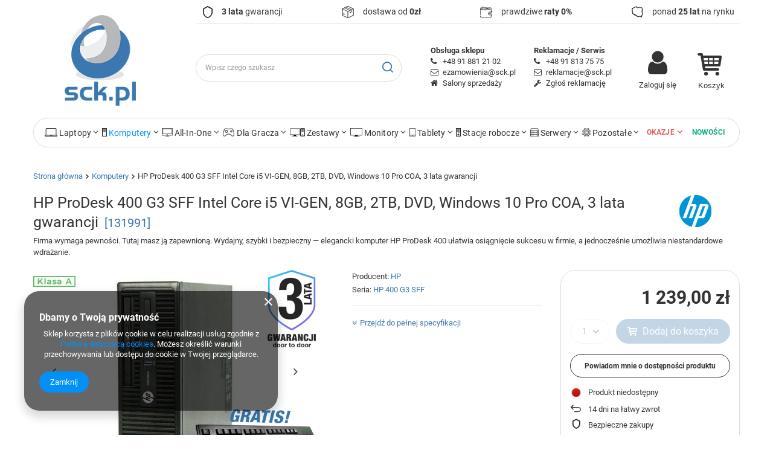

--- FILE ---
content_type: text/html; charset=utf-8
request_url: https://sck.pl/pl/products/hp-prodesk-400-g3-sff-intel-core-i5-vi-gen-8gb-2tb-dvd-windows-10-pro-coa-3-lata-gwarancji-131991
body_size: 39011
content:
<!DOCTYPE html>
<html lang="pl" class="--vat --gross " ><head><link rel="preload" as="image" fetchpriority="high" href="/hpeciai/90d95a06265b036e9bddcb39bafa8e0b/pol_pm_HP-ProDesk-400-G3-SFF-Intel-Core-i5-VI-GEN-8GB-2TB-DVD-Windows-10-Pro-COA-3-lata-gwarancji-131991_1.jpg"><meta name="viewport" content="user-scalable=no, initial-scale = 1.0, maximum-scale = 1.0, width=device-width, viewport-fit=cover"><meta http-equiv="Content-Type" content="text/html; charset=utf-8"><meta http-equiv="X-UA-Compatible" content="IE=edge"><title>HP ProDesk 400 G3 SFF Intel Core i5 VI-GEN, 8GB, 2TB, DVD, Windows 10 Pro COA, 3 lata gwarancji Windows 10 Pro (COA) \ Intel Core i5 VI-GEN \ 8 GB \ 2TB 3.5" HDD | Komputery | SCK.pl - 3 lata gwarancji na poleasingowy sprzęt komputerowy</title><meta name="keywords" content=""><meta name="description" content='HP ProDesk 400 G3 SFF Intel Core i5 VI-GEN, 8GB, 2TB, DVD, Windows 10 Pro COA, 3 lata gwarancji Windows 10 Pro (COA) \ Intel Core i5 VI-GEN \ 8 GB \ 2TB 3.5" HDD | Komputery | SCK.pl - 3 lata gwarancji na poleasingowy sprzęt komputerowy'><link rel="icon" href="/gfx/pol/favicon.ico"><meta name="theme-color" content="#0090f6"><meta name="msapplication-navbutton-color" content="#0090f6"><meta name="apple-mobile-web-app-status-bar-style" content="#0090f6"><link rel="preload stylesheet" as="style" href="/gfx/pol/style.css.gzip?r=1757956637"><style>
							#photos_slider[data-skeleton] .photos__link:before {
								padding-top: calc(min((338/450 * 100%), 338px));
							}
							@media (min-width: 979px) {.photos__slider[data-skeleton] .photos__figure:not(.--nav):first-child .photos__link {
								max-height: 338px;
							}}
						</style><script>var app_shop={urls:{prefix:'data="/gfx/'.replace('data="', '')+'pol/',graphql:'/graphql/v1/'},vars:{meta:{viewportContent:'initial-scale = 1.0, maximum-scale = 5.0, width=device-width, viewport-fit=cover'},priceType:'gross',priceTypeVat:true,productDeliveryTimeAndAvailabilityWithBasket:false,geoipCountryCode:'US',fairShopLogo: { enabled: false, image: '/gfx/standards/safe_light.svg'},currency:{id:'PLN',symbol:'zł',country:'pl',format:'###,##0.00',beforeValue:false,space:true,decimalSeparator:',',groupingSeparator:' '},language:{id:'pol',symbol:'pl',name:'Polski'},omnibus:{enabled:true,rebateCodeActivate:false,hidePercentageDiscounts:false,},},txt:{priceTypeText:' brutto',},fn:{},fnrun:{},files:[],graphql:{}};const getCookieByName=(name)=>{const value=`; ${document.cookie}`;const parts = value.split(`; ${name}=`);if(parts.length === 2) return parts.pop().split(';').shift();return false;};if(getCookieByName('freeeshipping_clicked')){document.documentElement.classList.remove('--freeShipping');}if(getCookieByName('rabateCode_clicked')){document.documentElement.classList.remove('--rabateCode');}function hideClosedBars(){const closedBarsArray=JSON.parse(localStorage.getItem('closedBars'))||[];if(closedBarsArray.length){const styleElement=document.createElement('style');styleElement.textContent=`${closedBarsArray.map((el)=>`#${el}`).join(',')}{display:none !important;}`;document.head.appendChild(styleElement);}}hideClosedBars();</script><meta name="robots" content="index,follow"><meta name="rating" content="general"><meta name="Author" content="SCK.pl - 3 lata gwarancji na poleasingowy sprzęt komputerowy na bazie IdoSell (www.idosell.com/shop).">
<!-- Begin LoginOptions html -->

<style>
#client_new_social .service_item[data-name="service_Apple"]:before, 
#cookie_login_social_more .service_item[data-name="service_Apple"]:before,
.oscop_contact .oscop_login__service[data-service="Apple"]:before {
    display: block;
    height: 2.6rem;
    content: url('/gfx/standards/apple.svg?r=1743165583');
}
.oscop_contact .oscop_login__service[data-service="Apple"]:before {
    height: auto;
    transform: scale(0.8);
}
#client_new_social .service_item[data-name="service_Apple"]:has(img.service_icon):before,
#cookie_login_social_more .service_item[data-name="service_Apple"]:has(img.service_icon):before,
.oscop_contact .oscop_login__service[data-service="Apple"]:has(img.service_icon):before {
    display: none;
}
</style>

<!-- End LoginOptions html -->

<!-- Open Graph -->
<meta property="og:type" content="website"><meta property="og:url" content="https://sck.pl/pl/products/hp-prodesk-400-g3-sff-intel-core-i5-vi-gen-8gb-2tb-dvd-windows-10-pro-coa-3-lata-gwarancji-131991
"><meta property="og:title" content="HP ProDesk 400 G3 SFF Intel Core i5 VI-GEN, 8GB, 2TB, DVD, Windows 10 Pro COA, 3 lata gwarancji"><meta property="og:description" content="Firma wymaga pewności. Tutaj masz ją zapewnioną. Wydajny, szybki i bezpieczny — elegancki komputer HP ProDesk 400 ułatwia osiągnięcie sukcesu w firmie, a jednocześnie umożliwia niestandardowe wdrażanie. "><meta property="og:site_name" content="SCK.pl - 3 lata gwarancji na poleasingowy sprzęt komputerowy"><meta property="og:locale" content="pl_PL"><meta property="og:image" content="https://sck.pl/hpeciai/0198d871c56f239527538db618362a6c/pol_pl_HP-ProDesk-400-G3-SFF-Intel-Core-i5-VI-GEN-8GB-2TB-DVD-Windows-10-Pro-COA-3-lata-gwarancji-131991_1.jpg"><meta property="og:image:width" content="450"><meta property="og:image:height" content="338"><script type="application/javascript" src="/ajax/js/webpush_subscription.js?v=1&r=4"></script><script type="application/javascript">WebPushHandler.publicKey = 'BOkwP00JHO62qOWyH2pFcd8ITXVVycYyfR74oN653cp/BlY/VztVQVyEMMZcDQmO315YQaP1DlCoFYWMAV3Tw1E=';WebPushHandler.version = '1';WebPushHandler.setPermissionValue();</script><script >
window.dataLayer = window.dataLayer || [];
window.gtag = function gtag() {
dataLayer.push(arguments);
}
gtag('consent', 'default', {
'ad_storage': 'denied',
'analytics_storage': 'denied',
'ad_personalization': 'denied',
'ad_user_data': 'denied',
'wait_for_update': 500
});

gtag('set', 'ads_data_redaction', true);
</script><script  class='google_consent_mode_update'>
gtag('consent', 'update', {
'ad_storage': 'granted',
'analytics_storage': 'granted',
'ad_personalization': 'granted',
'ad_user_data': 'granted'
});
</script>
<!-- End Open Graph -->

<link rel="canonical" href="https://sck.pl/pl/products/hp-prodesk-400-g3-sff-intel-core-i5-vi-gen-8gb-2tb-dvd-windows-10-pro-coa-3-lata-gwarancji-131991" />

                <!-- Global site tag (gtag.js) -->
                <script  async src="https://www.googletagmanager.com/gtag/js?id=AW-11485758788"></script>
                <script >
                    window.dataLayer = window.dataLayer || [];
                    window.gtag = function gtag(){dataLayer.push(arguments);}
                    gtag('js', new Date());
                    
                    gtag('config', 'AW-11485758788', {"allow_enhanced_conversions":true});
gtag('config', 'G-LRQCR0JCXW');

                </script>
                <link rel="stylesheet" type="text/css" href="/data/designs/6269a55f184155.89225963_499/gfx/pol/custom.css.gzip?r=1757956737">
<!-- Begin additional html or js -->


<!--12|1|11| modified: 2024-09-30 15:38:27-->
<link rel="stylesheet" type="text/css" href="/data/include/cms/style.css">

<!-- End additional html or js -->
                <script>
                if (window.ApplePaySession && window.ApplePaySession.canMakePayments()) {
                    var applePayAvailabilityExpires = new Date();
                    applePayAvailabilityExpires.setTime(applePayAvailabilityExpires.getTime() + 2592000000); //30 days
                    document.cookie = 'applePayAvailability=yes; expires=' + applePayAvailabilityExpires.toUTCString() + '; path=/;secure;'
                    var scriptAppleJs = document.createElement('script');
                    scriptAppleJs.src = "/ajax/js/apple.js?v=3";
                    if (document.readyState === "interactive" || document.readyState === "complete") {
                          document.body.append(scriptAppleJs);
                    } else {
                        document.addEventListener("DOMContentLoaded", () => {
                            document.body.append(scriptAppleJs);
                        });  
                    }
                } else {
                    document.cookie = 'applePayAvailability=no; path=/;secure;'
                }
                </script>
                                <script>
                var listenerFn = function(event) {
                    if (event.origin !== "https://payment.idosell.com")
                        return;
                    
                    var isString = (typeof event.data === 'string' || event.data instanceof String);
                    if (!isString) return;
                    try {
                        var eventData = JSON.parse(event.data);
                    } catch (e) {
                        return;
                    }
                    if (!eventData) { return; }                                            
                    if (eventData.isError) { return; }
                    if (eventData.action != 'isReadyToPay') {return; }
                    
                    if (eventData.result.result && eventData.result.paymentMethodPresent) {
                        var googlePayAvailabilityExpires = new Date();
                        googlePayAvailabilityExpires.setTime(googlePayAvailabilityExpires.getTime() + 2592000000); //30 days
                        document.cookie = 'googlePayAvailability=yes; expires=' + googlePayAvailabilityExpires.toUTCString() + '; path=/;secure;'
                    } else {
                        document.cookie = 'googlePayAvailability=no; path=/;secure;'
                    }                                            
                }     
                if (!window.isAdded)
                {                                        
                    if (window.oldListener != null) {
                         window.removeEventListener('message', window.oldListener);
                    }                        
                    window.addEventListener('message', listenerFn);
                    window.oldListener = listenerFn;                                      
                       
                    const iframe = document.createElement('iframe');
                    iframe.src = "https://payment.idosell.com/assets/html/checkGooglePayAvailability.html?origin=https%3A%2F%2Fsck.pl";
                    iframe.style.display = 'none';                                            

                    if (document.readyState === "interactive" || document.readyState === "complete") {
                          if (!window.isAdded) {
                              window.isAdded = true;
                              document.body.append(iframe);
                          }
                    } else {
                        document.addEventListener("DOMContentLoaded", () => {
                            if (!window.isAdded) {
                              window.isAdded = true;
                              document.body.append(iframe);
                          }
                        });  
                    }  
                }
                </script>
                <script>
            var paypalScriptLoaded = null;
            var paypalScript = null;
            
            async function attachPaypalJs() {
                return new Promise((resolve, reject) => {
                    if (!paypalScript) {
                        paypalScript = document.createElement('script');
                        paypalScript.async = true;
                        paypalScript.setAttribute('data-namespace', "paypal_sdk");
                        paypalScript.setAttribute('data-partner-attribution-id', "IAIspzoo_Cart_PPCP");
                        paypalScript.addEventListener("load", () => {
                        paypalScriptLoaded = true;
                            resolve({status: true});
                        });
                        paypalScript.addEventListener("error", () => {
                            paypalScriptLoaded = true;
                            reject({status: false});
                         });
                        paypalScript.src = "https://www.paypal.com/sdk/js?client-id=AbxR9vIwE1hWdKtGu0gOkvPK2YRoyC9ulUhezbCUWnrjF8bjfwV-lfP2Rze7Bo8jiHIaC0KuaL64tlkD&components=buttons,funding-eligibility&currency=PLN&merchant-id=R6H8LRQY66EE8&locale=pl_PL";
                        if (document.readyState === "interactive" || document.readyState === "complete") {
                            document.body.append(paypalScript);
                        } else {
                            document.addEventListener("DOMContentLoaded", () => {
                                document.body.append(paypalScript);
                            });  
                        }                                              
                    } else {
                        if (paypalScriptLoaded) {
                            resolve({status: true});
                        } else {
                            paypalScript.addEventListener("load", () => {
                                paypalScriptLoaded = true;
                                resolve({status: true});                            
                            });
                            paypalScript.addEventListener("error", () => {
                                paypalScriptLoaded = true;
                                reject({status: false});
                            });
                        }
                    }
                });
            }
            </script>
                <script>
                attachPaypalJs().then(() => {
                    let paypalEligiblePayments = [];
                    let payPalAvailabilityExpires = new Date();
                    payPalAvailabilityExpires.setTime(payPalAvailabilityExpires.getTime() + 86400000); //1 day
                    if (typeof(paypal_sdk) != "undefined") {
                        for (x in paypal_sdk.FUNDING) {
                            var buttonTmp = paypal_sdk.Buttons({
                                fundingSource: x.toLowerCase()
                            });
                            if (buttonTmp.isEligible()) {
                                paypalEligiblePayments.push(x);
                            }
                        }
                    }
                    if (paypalEligiblePayments.length > 0) {
                        document.cookie = 'payPalAvailability_PLN=' + paypalEligiblePayments.join(",") + '; expires=' + payPalAvailabilityExpires.toUTCString() + '; path=/; secure';
                        document.cookie = 'paypalMerchant=R6H8LRQY66EE8; expires=' + payPalAvailabilityExpires.toUTCString() + '; path=/; secure';
                    } else {
                        document.cookie = 'payPalAvailability_PLN=-1; expires=' + payPalAvailabilityExpires.toUTCString() + '; path=/; secure';
                    }
                });
                </script><script src="/data/gzipFile/expressCheckout.js.gz"></script><script type="text/javascript" src="/expressCheckout/smileCheckout.php?v=3"></script><style>express-checkout:not(:defined){-webkit-appearance:none;background:0 0;display:block !important;outline:0;width:100%;min-height:48px;position:relative}</style></head><body><div id="container" class="projector_page container max-width-1200"><header class=" commercial_banner"><script class="ajaxLoad">app_shop.vars.vat_registered="true";app_shop.vars.currency_format="###,##0.00";app_shop.vars.currency_before_value=false;app_shop.vars.currency_space=true;app_shop.vars.symbol="zł";app_shop.vars.id="PLN";app_shop.vars.baseurl="http://sck.pl/";app_shop.vars.sslurl="https://sck.pl/";app_shop.vars.curr_url="%2Fpl%2Fproducts%2Fhp-prodesk-400-g3-sff-intel-core-i5-vi-gen-8gb-2tb-dvd-windows-10-pro-coa-3-lata-gwarancji-131991";var currency_decimal_separator=',';var currency_grouping_separator=' ';app_shop.vars.blacklist_extension=["exe","com","swf","js","php"];app_shop.vars.blacklist_mime=["application/javascript","application/octet-stream","message/http","text/javascript","application/x-deb","application/x-javascript","application/x-shockwave-flash","application/x-msdownload"];app_shop.urls.contact="/pl/contact";</script><div id="viewType" style="display:none"></div><div id="logo" class="d-flex align-items-center" data-bg="/data/gfx/mask/pol/top_1_big.webp"><a href="/" target="_self"><img src="/data/gfx/mask/pol/logo_1_big.gif" alt="sck.pl - 3 lata gwarancji na sprzęt poleasingowy" width="137" height="174"></a></div><form action="https://sck.pl/pl/search" method="get" id="menu_search" class="menu_search"><a href="#showSearchForm" class="menu_search__mobile"></a><div class="menu_search__block"><div class="menu_search__item --input"><input class="menu_search__input" type="text" name="text" autocomplete="off" placeholder="Wpisz czego szukasz" aria-label="Wpisz czego szukasz"><button class="menu_search__submit" type="submit" aria-label="Szukaj"></button></div><div class="menu_search__item --results search_result"></div></div></form><div id="menu_settings" class="align-items-center justify-content-center justify-content-lg-end"><div id="menu_additional"><a class="account_link" href="https://sck.pl/pl/login.html">Zaloguj się</a><div class="shopping_list_top" data-empty="true"><a href="https://sck.pl/pl/shoppinglist" class="wishlist_link slt_link --empty">Listy zakupowe</a><div class="slt_lists"><ul class="slt_lists__nav"><li class="slt_lists__nav_item" data-list_skeleton="true" data-list_id="true" data-shared="true"><a class="slt_lists__nav_link" data-list_href="true"><span class="slt_lists__nav_name" data-list_name="true"></span><span class="slt_lists__count" data-list_count="true">0</span></a></li><li class="slt_lists__nav_item --empty"><a class="slt_lists__nav_link --empty" href="https://sck.pl/pl/shoppinglist"><span class="slt_lists__nav_name" data-list_name="true">Lista zakupowa</span><span class="slt_lists__count" data-list_count="true">0</span></a></li></ul></div></div></div></div><div class="shopping_list_top_mobile d-none" data-empty="true"><a href="https://sck.pl/pl/shoppinglist" class="sltm_link --empty"></a></div><div id="menu_basket" class="topBasket --skeleton"><a class="topBasket__sub" href="/basketedit.php"><span class="badge badge-info"></span><strong class="topBasket__price">0,00 zł</strong></a><div class="topBasket__details --products" style="display: none;"><div class="topBasket__block --labels"><label class="topBasket__item --name">Produkt</label><label class="topBasket__item --sum">Ilość</label><label class="topBasket__item --prices">Cena</label></div><div class="topBasket__block --products"></div><div class="topBasket__block --oneclick topBasket_oneclick" data-lang="pol"><div class="topBasket_oneclick__label"><span class="topBasket_oneclick__text --fast">Szybkie zakupy <strong>1-Click</strong></span><span class="topBasket_oneclick__text --registration"> (bez rejestracji)</span></div><div class="topBasket_oneclick__items"><span class="topBasket_oneclick__item --paypal" title="PayPal"><img class="topBasket_oneclick__icon" src="/panel/gfx/payment_forms/236.png" alt="PayPal"></span><span class="topBasket_oneclick__item --googlePay" title="Google Pay"><img class="topBasket_oneclick__icon" src="/panel/gfx/payment_forms/237.png" alt="Google Pay"></span></div></div></div><div class="topBasket__details --shipping" style="display: none;"><span class="topBasket__name">Koszt dostawy od</span><span id="shipppingCost"></span></div><script>
						app_shop.vars.cache_html = true;
					</script></div><nav id="menu_categories" class="wide"><button type="button" class="navbar-toggler"><i class="icon-reorder"></i></button><div class="navbar-collapse" id="menu_navbar"><ul class="navbar-nav mx-md-n2"><li class="nav-item"><a  href="/pl/menu/laptopy-153" target="_self" title="Laptopy" class="nav-link noevent nav-gfx" ><img alt="Laptopy" title="Laptopy" src="/data/gfx/pol/navigation/1_1_i_153.gif"><span class="gfx_lvl_1 d-none">Laptopy</span></a><ul class="navbar-subnav"><li class="nav-item"><a class="nav-link" href="##">Rodzaj</a><ul class="navbar-subsubnav"><li class="nav-item"><a class="nav-link" href="https://sck.pl/pl/menu/laptopy-153" target="_self">Laptopy</a></li><li class="nav-item"><a class="nav-link" href="https://sck.pl/pl/menu/laptopy-153" target="_self">Ultrabooki</a></li><li class="nav-item"><a class="nav-link" href="https://sck.pl/pl/menu/tablety-211" target="_self">Laptopy 2w1</a></li><li class="nav-item"><a class="nav-link" href="https://sck.pl/pl/menu/tablety-211" target="_self">Tablety</a></li></ul></li><li class="nav-item"><a class="nav-link" href="##">Producent</a><ul class="navbar-subsubnav"><li class="nav-item"><a class="nav-link" href="https://sck.pl/pl/menu/laptopy-153?filter_price=&amp;filter_producer=1571046949&amp;filter_series=&amp;filter_traits%5B25%5D=&amp;filter_traits%5B28%5D=&amp;filter_traits%5B152%5D=&amp;filter_traits%5B24%5D=&amp;filter_traits%5B" target="_self">Apple</a></li><li class="nav-item"><a class="nav-link" href="https://sck.pl/pl/menu/laptopy-153?filter_price=&amp;filter_producer=1571047048&amp;filter_series=&amp;filter_traits%5B25%5D=&amp;filter_traits%5B28%5D=&amp;filter_traits%5B152%5D=&amp;filter_traits%5B24%5D=&amp;filter_traits%5B" target="_self">Dell</a></li><li class="nav-item"><a class="nav-link" href="https://sck.pl/pl/menu/laptopy-153?filter_producer=1672410459" target="_self">HP</a></li><li class="nav-item"><a class="nav-link" href="https://sck.pl/pl/menu/laptopy-153?filter_producer=1672410486" target="_self">Lenovo</a></li><li class="nav-item"><a class="nav-link" href="https://sck.pl/pl/menu/laptopy-153?filter_price=&amp;filter_producer=1571047311&amp;filter_series=&amp;filter_traits%5B25%5D=&amp;filter_traits%5B28%5D=&amp;filter_traits%5B152%5D=&amp;filter_traits%5B24%5D=&amp;filter_traits%5B" target="_self">Toshiba</a></li><li class="nav-item"><a class="nav-link" href="https://sck.pl/pl/menu/laptopy-153?filter_producer=1571047241" target="_self">Panasonic</a></li><li class="nav-item"><a class="nav-link" href="##">Microsoft</a></li></ul></li><li class="nav-item"><a class="nav-link" href="##">Wielkość matrycy</a><ul class="navbar-subsubnav"><li class="nav-item"><a class="nav-link" href="https://sck.pl/pl/menu/laptopy-153?filter_traits%5B404%5D=68139%2C1776%2C49099%2C548&amp;filter_traits%5B557%5D=&amp;filter_traits%5B398%5D=&amp;filter_traits%5B374%5D=&amp;filter_traits%5B515%5D=" target="_self">do 12 cali</a></li><li class="nav-item"><a class="nav-link" href="https://sck.pl/pl/menu/laptopy-153?filter_traits%5B404%5D=1821%2C1721&amp;filter_traits%5B557%5D=&amp;filter_traits%5B398%5D=&amp;filter_traits%5B515%5D=&amp;filter_traits%5B1137%5D=" target="_self">13 cali</a></li><li class="nav-item"><a class="nav-link" href="https://sck.pl/pl/menu/laptopy-153?filter_traits%5B404%5D=1163" target="_self">14 cali</a></li><li class="nav-item"><a class="nav-link" href="https://sck.pl/pl/menu/laptopy-153?filter_traits%5B404%5D=1736%2C1177%2C77757&amp;filter_traits%5B557%5D=&amp;filter_traits%5B398%5D=&amp;filter_traits%5B374%5D=&amp;filter_traits%5B515%5D=" target="_self">15 cali</a></li><li class="nav-item"><a class="nav-link" href="https://sck.pl/pl/menu/laptopy-153?filter_traits%5B404%5D=1435%2C1199&amp;filter_traits%5B557%5D=&amp;filter_traits%5B398%5D=&amp;filter_traits%5B515%5D=&amp;filter_traits%5B1137%5D=" target="_self">17 cali i więcej</a></li></ul></li><li class="nav-item"><a class="nav-link" href="##">Seria procesora</a><ul class="navbar-subsubnav"><li class="nav-item"><a class="nav-link" href="https://sck.pl/pl/menu/laptopy-153?filter_price=&amp;filter_producer=&amp;filter_series=&amp;filter_traits%5B25%5D=&amp;filter_traits%5B28%5D=606&amp;filter_traits%5B152%5D=&amp;filter_traits%5B24%5D=&amp;filter_traits%5B45%5D=&amp;" target="_self">Intel Core i3</a></li><li class="nav-item"><a class="nav-link" href="https://sck.pl/pl/menu/laptopy-153?filter_price=&amp;filter_producer=&amp;filter_series=&amp;filter_traits%5B25%5D=&amp;filter_traits%5B28%5D=148&amp;filter_traits%5B152%5D=&amp;filter_traits%5B24%5D=&amp;filter_traits%5B45%5D=&amp;" target="_self">Intel Core i5</a></li><li class="nav-item"><a class="nav-link" href="https://sck.pl/pl/menu/laptopy-153?filter_price=&amp;filter_producer=&amp;filter_series=&amp;filter_traits%5B25%5D=&amp;filter_traits%5B28%5D=149&amp;filter_traits%5B152%5D=&amp;filter_traits%5B24%5D=&amp;filter_traits%5B45%5D=&amp;" target="_self">Intel Core i7</a></li><li class="nav-item"><a class="nav-link" href="https://sck.pl/pl/menu/laptopy-153?filter_price=&amp;filter_producer=&amp;filter_series=&amp;filter_traits%5B25%5D=&amp;filter_traits%5B28%5D=1747&amp;filter_traits%5B152%5D=&amp;filter_traits%5B24%5D=&amp;filter_traits%5B45%5D=" target="_self">Intel Core M</a></li><li class="nav-item"><a class="nav-link" href="https://sck.pl/pl/menu/laptopy-153?filter_price=&amp;filter_producer=&amp;filter_series=&amp;filter_traits%5B25%5D=&amp;filter_traits%5B28%5D=443&amp;filter_traits%5B152%5D=&amp;filter_traits%5B24%5D=&amp;filter_traits%5B45%5D=&amp;" target="_self">Intel Xeon</a></li></ul></li><li class="nav-item"><a class="nav-link" href="##">Akcesoria i podzespoły</a><ul class="navbar-subsubnav"><li class="nav-item"><a class="nav-link" href="https://sck.pl/pl/menu/stacje-dokujace-197" target="_self">Stacje dokujące</a></li><li class="nav-item"><a class="nav-link" href="https://sck.pl/pl/menu/myszki-202" target="_self">Myszki</a></li><li class="nav-item"><a class="nav-link" href="https://sck.pl/pl/menu/torby-i-plecaki-198" target="_self">Torby i plecaki</a></li><li class="nav-item"><a class="nav-link" href="https://sck.pl/pl/menu/baterie-do-laptopow-682" target="_self">Baterie</a></li><li class="nav-item"><a class="nav-link" href="https://sck.pl/pl/menu/dyski-twarde-164?filter_traits%5B483%5D=1545%2C484&amp;filter_traits%5B1228%5D=1541%2C1542%2C1561%2C1546" target="_self">Dyski do laptopów</a></li><li class="nav-item"><a class="nav-link" href="https://sck.pl/pl/menu/oprogramowanie-200" target="_self">Oprogramowanie</a></li></ul></li><li class="nav-item"><a class="nav-link" href="https://sck.pl/pl/menu/laptopy-153?filter_promotion=y" target="_self">W promocji</a><ul class="navbar-subsubnav"><li class="nav-item"><a class="nav-link" href="https://sck.pl/pl/menu/laptopy-153?filter_promotion=y" target="_self">zobacz wszystkie</a></li></ul></li></ul></li><li class="nav-item active"><a  href="/pl/menu/komputery-159" target="_self" title="Komputery" class="nav-link active noevent nav-gfx" ><img alt="Komputery" title="Komputery" src="/data/gfx/pol/navigation/1_1_i_159.gif"><span class="gfx_lvl_1 d-none">Komputery</span></a><ul class="navbar-subnav"><li class="nav-item"><a class="nav-link" href="##">Producent</a><ul class="navbar-subsubnav"><li class="nav-item"><a class="nav-link" href="https://sck.pl/pl/menu/komputery-159?filter_producer=1571047048" target="_self">Dell</a></li><li class="nav-item"><a class="nav-link" href="https://sck.pl/pl/menu/komputery-159?filter_producer=1571047122" target="_self">HP</a></li><li class="nav-item"><a class="nav-link" href="https://sck.pl/pl/menu/komputery-159?filter_producer=1571047129" target="_self">Lenovo</a></li></ul></li><li class="nav-item"><a class="nav-link" href="##">Obudowa</a><ul class="navbar-subsubnav"><li class="nav-item"><a class="nav-link" href="https://sck.pl/pl/menu/komputery-159?filter_traits%5B57%5D=610" target="_self">Desktop</a></li><li class="nav-item"><a class="nav-link" href="https://sck.pl/pl/menu/komputery-159?filter_traits%5B57%5D=1218&amp;filter_traits%5B25%5D" target="_self">Micro / Mini</a></li><li class="nav-item"><a class="nav-link" href="https://sck.pl/pl/menu/komputery-159?filter_traits%5B57%5D=60&amp;filter_traits%5B25%5D" target="_self">SFF</a></li><li class="nav-item"><a class="nav-link" href="https://sck.pl/pl/menu/komputery-159?filter_traits%5B57%5D=462&amp;filter_traits%5B25%5D" target="_self">Tower</a></li><li class="nav-item"><a class="nav-link" href="https://sck.pl/pl/menu/komputery-159?filter_traits%5B57%5D=616&amp;filter_traits%5B25%5D" target="_self">USFF</a></li><li class="nav-item"><a class="nav-link" href="https://sck.pl/pl/menu/all-in-one-155" target="_self">All in One</a></li></ul></li><li class="nav-item"><a class="nav-link" href="##">Seria procesora</a><ul class="navbar-subsubnav"><li class="nav-item"><a class="nav-link" href="https://sck.pl/pl/menu/komputery-159?filter_traits%5B28%5D=1677&amp;filter_traits%5B152%5D" target="_self">AMD</a></li><li class="nav-item"><a class="nav-link" href="https://sck.pl/pl/menu/komputery-159?filter_traits%5B28%5D=1783&amp;filter_traits%5B152%5D" target="_self">Intel Atom</a></li><li class="nav-item"><a class="nav-link" href="https://sck.pl/pl/menu/komputery-159?filter_traits%5B25%5D=&amp;filter_traits%5B28%5D=470" target="_self">Intel Pentium</a></li><li class="nav-item"><a class="nav-link" href="https://sck.pl/pl/menu/komputery-159?filter_traits%5B28%5D=606&amp;filter_traits%5B152%5D" target="_self">Intel Core i3</a></li><li class="nav-item"><a class="nav-link" href="https://sck.pl/pl/menu/komputery-159?filter_traits%5B28%5D=148&amp;filter_traits%5B152%5D" target="_self">Intel Core i5</a></li><li class="nav-item"><a class="nav-link" href="https://sck.pl/pl/menu/komputery-159?filter_traits%5B28%5D=149&amp;filter_traits%5B152%5D" target="_self">Intel Core i7</a></li></ul></li><li class="nav-item"><a class="nav-link" href="##">Liczba rdzeni procesora</a><ul class="navbar-subsubnav"><li class="nav-item"><a class="nav-link" href="https://sck.pl/pl/menu/komputery-159?filter_traits%5B24%5D=354&amp;filter_traits%5B45%5D" target="_self">2 rdzenie</a></li><li class="nav-item"><a class="nav-link" href="https://sck.pl/pl/menu/komputery-159?filter_traits%5B152%5D=&amp;filter_traits%5B24%5D=355&amp;filter_traits%5B45%5D" target="_self">4 rdzenie</a></li></ul></li><li class="nav-item"><a class="nav-link" href="https://sck.pl/pl/menu/komputery-159?filter_traits%5B374%5D=&amp;filter_traits%5B29%5D=&amp;filter_promotion=y" target="_self">W promocji</a><ul class="navbar-subsubnav"><li class="nav-item"><a class="nav-link" href="https://sck.pl/pl/menu/komputery-159?filter_traits%5B374%5D=&amp;filter_traits%5B29%5D=&amp;filter_promotion=y" target="_self">zobacz wszystkie</a></li></ul></li><li class="nav-item"><a class="nav-link" href="##">Przeznaczenie</a><ul class="navbar-subsubnav"><li class="nav-item"><a class="nav-link" href="https://sck.pl/pl/menu/dla-gracza-193" target="_self">Dla gracza</a></li><li class="nav-item"><a class="nav-link" href="https://sck.pl/pl/menu/komputery-dla-przemyslu-300" target="_self">Dla przemysłu</a></li><li class="nav-item"><a class="nav-link" href="https://sck.pl/pl/menu/stacje-robocze-158" target="_self">Dla grafików</a></li></ul></li><li class="nav-item"><a class="nav-link" href="##">Akcesoria</a><ul class="navbar-subsubnav"><li class="nav-item"><a class="nav-link" href="https://sck.pl/pl/menu/klawiatury-199" target="_self">Klawiatury</a></li><li class="nav-item"><a class="nav-link" href="https://sck.pl/pl/menu/myszki-202" target="_self">Myszki</a></li><li class="nav-item"><a class="nav-link" href="https://sck.pl/pl/menu/podkladki-pod-mysz-204" target="_self">Podkładki pod mysz</a></li><li class="nav-item"><a class="nav-link" href="https://sck.pl/pl/menu/glosniki-303" target="_self">Głośniki</a></li><li class="nav-item"><a class="nav-link" href="https://sck.pl/pl/menu/oprogramowanie-200" target="_self">Oprogramowanie</a></li></ul></li><li class="nav-item"><a class="nav-link" href="##">Podzespoły</a><ul class="navbar-subsubnav"><li class="nav-item"><a class="nav-link" href="https://sck.pl/pl/menu/dyski-twarde-164" target="_self">Dyski twarde</a></li><li class="nav-item"><a class="nav-link" href="https://sck.pl/pl/menu/pamiec-ram-163" target="_self">Pamięć RAM</a></li><li class="nav-item"><a class="nav-link" href="https://sck.pl/pl/menu/karty-graficzne-162" target="_self">Karty graficzne</a></li><li class="nav-item"><a class="nav-link" href="https://sck.pl/pl/menu/procesory-165" target="_self">Procesory</a></li><li class="nav-item"><a class="nav-link" href="https://sck.pl/pl/menu/karty-dzwiekowe-160" target="_self">Karty dźwiękowe</a></li><li class="nav-item"><a class="nav-link" href="https://sck.pl/pl/menu/plyty-glowne-194" target="_self">Płyty główne</a></li></ul></li></ul></li><li class="nav-item"><a  href="/pl/menu/all-in-one-155" target="_self" title="All-In-One" class="nav-link nav-gfx" ><img alt="All-In-One" title="All-In-One" src="/data/gfx/pol/navigation/1_1_i_155.gif"><span class="gfx_lvl_1 d-none">All-In-One</span></a><ul class="navbar-subnav"><li class="nav-item"><a class="nav-link" href="##">Producent</a><ul class="navbar-subsubnav"><li class="nav-item"><a class="nav-link" href="https://sck.pl/pl/menu/all-in-one-155?filter_price=&amp;filter_producer=1571046949" target="_self">Apple</a></li><li class="nav-item"><a class="nav-link" href="https://sck.pl/pl/menu/all-in-one-155?filter_price=&amp;filter_producer=1571047048" target="_self">Dell</a></li><li class="nav-item"><a class="nav-link" href="https://sck.pl/pl/menu/all-in-one-155?filter_price=&amp;filter_producer=1571047122" target="_self">HP</a></li><li class="nav-item"><a class="nav-link" href="https://sck.pl/pl/menu/all-in-one-155?filter_price=&amp;filter_producer=1571047129" target="_self">Lenovo</a></li></ul></li><li class="nav-item"><a class="nav-link" href="##">Rozmiar ekranu</a><ul class="navbar-subsubnav"><li class="nav-item"><a class="nav-link" href="https://sck.pl/pl/menu/all-in-one-155?filter_traits%5B404%5D=1976" target="_self">od 18 do 20 cali</a></li><li class="nav-item"><a class="nav-link" href="https://sck.pl/pl/menu/all-in-one-155?filter_traits%5B374%5D=&amp;filter_traits%5B404%5D=1214%2C580" target="_self">od 21 do 22 cali</a></li><li class="nav-item"><a class="nav-link" href="https://sck.pl/pl/menu/all-in-one-155?filter_traits%5B374%5D=&amp;filter_traits%5B404%5D=405%2C1434&amp;filter_traits%5B557%5D" target="_self">od 23 do 24 cali</a></li></ul></li><li class="nav-item"><a class="nav-link" href="##">Seria procesora</a><ul class="navbar-subsubnav"><li class="nav-item"><a class="nav-link" href="https://sck.pl/pl/menu/all-in-one-155?filter_traits%5B28%5D=1783&amp;filter_traits%5B152%5D" target="_self">Intel Atom</a></li><li class="nav-item"><a class="nav-link" href="https://sck.pl/pl/menu/all-in-one-155?filter_traits%5B28%5D=1683&amp;filter_traits%5B152%5D" target="_self">Intel Celeron</a></li><li class="nav-item"><a class="nav-link" href="https://sck.pl/pl/menu/all-in-one-155?filter_traits%5B28%5D=606&amp;filter_traits%5B152%5D" target="_self">Intel Core i3</a></li><li class="nav-item"><a class="nav-link" href="https://sck.pl/pl/menu/all-in-one-155?filter_traits%5B28%5D=148&amp;filter_traits%5B152%5D" target="_self">Intel Core i5</a></li><li class="nav-item"><a class="nav-link" href="https://sck.pl/pl/menu/all-in-one-155?filter_traits%5B28%5D=149&amp;filter_traits%5B152%5D" target="_self">Intel Core i7</a></li></ul></li><li class="nav-item"><a class="nav-link" href="##">Liczba rdzeni procesora</a><ul class="navbar-subsubnav"><li class="nav-item"><a class="nav-link" href="https://sck.pl/pl/menu/all-in-one-155?filter_traits%5B24%5D=1476&amp;filter_traits%5B45%5D" target="_self">1 rdzeń</a></li><li class="nav-item"><a class="nav-link" href="https://sck.pl/pl/menu/all-in-one-155?filter_traits%5B24%5D=354&amp;filter_traits%5B45%5D" target="_self">2 rdzenie</a></li><li class="nav-item"><a class="nav-link" href="https://sck.pl/pl/menu/all-in-one-155?filter_traits%5B152%5D=&amp;filter_traits%5B24%5D=355&amp;filter_traits%5B45%5D" target="_self">4 rdzenie</a></li></ul></li><li class="nav-item"><a class="nav-link" href="##">Popularne cechy</a><ul class="navbar-subsubnav"><li class="nav-item"><a class="nav-link" href="https://sck.pl/pl/menu/all-in-one-155?=&amp;filter_traits%5B398%5D=399" target="_self">All in One FullHD</a></li><li class="nav-item"><a class="nav-link" href="https://sck.pl/pl/menu/all-in-one-155?=&amp;filter_traits%5B557%5D=558" target="_self">All in One z dotykowym ekranem</a></li><li class="nav-item"><a class="nav-link" href="https://sck.pl/pl/menu/komputery-dla-przemyslu-300" target="_self">Dla przemysłu</a></li></ul></li><li class="nav-item"><a class="nav-link" href="##">Akcesoria</a><ul class="navbar-subsubnav"><li class="nav-item"><a class="nav-link" href="https://sck.pl/pl/menu/klawiatury-199" target="_self">Klawiatury</a></li><li class="nav-item"><a class="nav-link" href="https://sck.pl/pl/menu/myszki-202" target="_self">Myszki</a></li><li class="nav-item"><a class="nav-link" href="https://sck.pl/pl/menu/podkladki-pod-mysz-204" target="_self">Podkładki pod mysz</a></li><li class="nav-item"><a class="nav-link" href="https://sck.pl/pl/menu/glosniki-303" target="_self">Głośniki</a></li><li class="nav-item"><a class="nav-link" href="https://sck.pl/pl/menu/oprogramowanie-200" target="_self">Oprogramowanie</a></li></ul></li></ul></li><li class="nav-item"><a  href="/pl/menu/dla-gracza-193" target="_self" title="Dla Gracza" class="nav-link nav-gfx" ><img alt="Dla Gracza" title="Dla Gracza" src="/data/gfx/pol/navigation/1_1_i_193.gif"><span class="gfx_lvl_1 d-none">Dla Gracza</span></a><ul class="navbar-subnav"><li class="nav-item"><a class="nav-link" href="##">Producent</a><ul class="navbar-subsubnav"><li class="nav-item"><a class="nav-link" href="https://sck.pl/pl/menu/dla-gracza-193?filter_producer=1571047048&amp;filter_series" target="_self">Dell</a></li><li class="nav-item"><a class="nav-link" href="https://sck.pl/pl/menu/dla-gracza-193?filter_producer=1571047122&amp;filter_series" target="_self">HP</a></li><li class="nav-item"><a class="nav-link" href="https://sck.pl/pl/menu/dla-gracza-193?filter_producer=1571047129&amp;filter_series" target="_self">Lenovo</a></li></ul></li><li class="nav-item"><a class="nav-link" href="##">Seria procesora</a><ul class="navbar-subsubnav"><li class="nav-item"><a class="nav-link" href="https://sck.pl/pl/menu/dla-gracza-193?filter_traits%5B25%5D=&amp;filter_traits%5B28%5D=606&amp;filter_traits%5B152%5D" target="_self">Intel Core i3</a></li><li class="nav-item"><a class="nav-link" href="https://sck.pl/pl/menu/dla-gracza-193?filter_price=&amp;filter_traits%5B25%5D=&amp;filter_traits%5B28%5D=148&amp;filter_traits%5B152%5D" target="_self">Intel Core i5</a></li><li class="nav-item"><a class="nav-link" href="https://sck.pl/pl/menu/dla-gracza-193?filter_price=&amp;filter_traits%5B25%5D=&amp;filter_traits%5B28%5D=149&amp;filter_traits%5B152%5D" target="_self">Intel Core i7</a></li><li class="nav-item"><a class="nav-link" href="https://sck.pl/pl/menu/dla-gracza-193?filter_price=&amp;filter_traits%5B28%5D=443&amp;filter_traits%5B152%5D=&amp;filter_traits%5B444%5D" target="_self">Intel Xeon</a></li></ul></li><li class="nav-item"><a class="nav-link" href="##">Liczba rdzeni procesora</a><ul class="navbar-subsubnav"><li class="nav-item"><a class="nav-link" href="https://sck.pl/pl/menu/dla-gracza-193?filter_traits%5B444%5D=&amp;filter_traits%5B24%5D=354&amp;filter_traits%5B45%5D" target="_self">2 rdzenie</a></li><li class="nav-item"><a class="nav-link" href="https://sck.pl/pl/menu/dla-gracza-193?filter_traits%5B24%5D=355&amp;filter_traits%5B45%5D" target="_self">4 rdzenie</a></li></ul></li><li class="nav-item"><a class="nav-link" href="##">Karta graficzna</a><ul class="navbar-subsubnav"><li class="nav-item"><a class="nav-link" href="https://sck.pl/pl/menu/dla-gracza-193?filter_traits%5B29%5D=1378" target="_self">nVidia GeForce GT 1030 / 2GB</a></li><li class="nav-item"><a class="nav-link" href="https://sck.pl/pl/menu/dla-gracza-193?filter_traits%5B29%5D=1807" target="_self">nVidia GeForce GTX 1050 Ti / 4GB</a></li><li class="nav-item"><a class="nav-link" href="https://sck.pl/pl/menu/dla-gracza-193?filter_traits%5B29%5D=594" target="_self">nVidia GeForce GTX 1650 / 4GB</a></li><li class="nav-item"><a class="nav-link" href="https://sck.pl/pl/menu/dla-gracza-193?filter_traits%5B29%5D=1366" target="_self">nVidia GeForce GTX 1660 / 6GB</a></li></ul></li><li class="nav-item"><a class="nav-link" href="##">Obudowa</a><ul class="navbar-subsubnav"><li class="nav-item"><a class="nav-link" href="https://sck.pl/pl/menu/dla-gracza-193?filter_traits%5B57%5D=610&amp;filter_traits%5B25%5D" target="_self">Desktop</a></li><li class="nav-item"><a class="nav-link" href="https://sck.pl/pl/menu/dla-gracza-193?filter_traits%5B57%5D=60&amp;filter_traits%5B25%5D" target="_self">SFF</a></li><li class="nav-item"><a class="nav-link" href="https://sck.pl/pl/menu/dla-gracza-193?filter_traits%5B57%5D=462&amp;filter_traits%5B25%5D" target="_self">Tower</a></li></ul></li><li class="nav-item"><a class="nav-link" href="##">Akcesoria</a><ul class="navbar-subsubnav"><li class="nav-item"><a class="nav-link" href="https://sck.pl/pl/search?text=gamingowa&amp;pricelimitmin=0&amp;pricelimitmax=99510&amp;menu_alt%5B1_1%5D=157&amp;menu_alt%5B1_2%5D=202&amp;" target="_self">Myszki</a></li><li class="nav-item"><a class="nav-link" href="https://sck.pl/pl/search?text=gamingowa&amp;pricelimitmin=0&amp;pricelimitmax=99510&amp;menu_alt%5B1_1%5D=157&amp;menu_alt%5B1_2%5D=204&amp;" target="_self">Podkładki pod mysz</a></li><li class="nav-item"><a class="nav-link" href="https://sck.pl/pl/menu/kontrolery-do-gier-206" target="_self">Kontrolery / Pady do gier</a></li></ul></li></ul></li><li class="nav-item"><a  href="/pl/menu/zestawy-213" target="_self" title="Zestawy" class="nav-link nav-gfx" ><img alt="Zestawy" title="Zestawy" src="/data/gfx/pol/navigation/1_1_i_213.gif"><span class="gfx_lvl_1 d-none">Zestawy</span></a><ul class="navbar-subnav"><li class="nav-item"><a class="nav-link" href="https://sck.pl/pl/menu/zestawy-213?filter_promotion=y" target="_self">W promocji</a><ul class="navbar-subsubnav"><li class="nav-item"><a class="nav-link" href="https://sck.pl/pl/menu/zestawy-213?filter_promotion=y" target="_self">zobacz wszystkie</a></li></ul></li><li class="nav-item"><a class="nav-link" href="##">Seria procesora</a><ul class="navbar-subsubnav"><li class="nav-item"><a class="nav-link" href="https://sck.pl/pl/menu/zestawy-213?filter_traits%5B28%5D=470" target="_self">Intel Pentium</a></li><li class="nav-item"><a class="nav-link" href="https://sck.pl/pl/menu/zestawy-213?filter_traits%5B28%5D=606" target="_self">Intel Core i3</a></li><li class="nav-item"><a class="nav-link" href="https://sck.pl/pl/menu/zestawy-213?filter_traits%5B28%5D=148" target="_self">Intel Core i5</a></li><li class="nav-item"><a class="nav-link" href="https://sck.pl/pl/menu/zestawy-213?filter_traits%5B28%5D=149" target="_self">Intel Core i7</a></li></ul></li><li class="nav-item"><a class="nav-link" href="##">Liczba rdzeni procesora</a><ul class="navbar-subsubnav"><li class="nav-item"><a class="nav-link" href="https://sck.pl/pl/menu/zestawy-213?filter_traits%5B24%5D=354&amp;filter_traits%5B45%5D" target="_self">2 rdzenie</a></li><li class="nav-item"><a class="nav-link" href="https://sck.pl/pl/menu/zestawy-213?filter_traits%5B24%5D=355" target="_self">4 rdzenie</a></li></ul></li><li class="nav-item"><a class="nav-link" href="##">Akcesoria</a><ul class="navbar-subsubnav"><li class="nav-item"><a class="nav-link" href="https://sck.pl/pl/menu/klawiatury-199" target="_self">Klawiatury</a></li><li class="nav-item"><a class="nav-link" href="https://sck.pl/pl/menu/myszki-202" target="_self">Myszki</a></li><li class="nav-item"><a class="nav-link" href="https://sck.pl/pl/menu/podkladki-pod-mysz-204" target="_self">Podkładki pod mysz</a></li><li class="nav-item"><a class="nav-link" href="https://sck.pl/pl/menu/kamerki-internetowe-205" target="_self">Kamerki internetowe</a></li><li class="nav-item"><a class="nav-link" href="https://sck.pl/pl/menu/glosniki-303" target="_self">Głośniki</a></li><li class="nav-item"><a class="nav-link" href="https://sck.pl/pl/menu/oprogramowanie-200" target="_self">Oprogramowanie</a></li></ul></li></ul></li><li class="nav-item"><a  href="/pl/menu/monitory-154" target="_self" title="Monitory" class="nav-link noevent nav-gfx" ><img alt="Monitory" title="Monitory" src="/data/gfx/pol/navigation/1_1_i_154.gif"><span class="gfx_lvl_1 d-none">Monitory</span></a><ul class="navbar-subnav"><li class="nav-item"><a class="nav-link" href="##">Przekątna ekranu</a><ul class="navbar-subsubnav"><li class="nav-item"><a class="nav-link" href="https://sck.pl/pl/menu/monitory-154?filter_traits%5B1635%5D=&amp;filter_traits%5B2020%5D=&amp;filter_traits%5B404%5D=1163%2C1177%2C573%2C1440&amp;filter_traits%5B557%5D=&amp;filter_producer=&amp;filter_traits%5B410%5D" target="_self">od 14 do 20 cali</a></li><li class="nav-item"><a class="nav-link" href="https://sck.pl/pl/menu/monitory-154?filter_traits%5B404%5D=1409%2C1214%2C580%2C1950&amp;filter_producer=&amp;filter_traits%5B410%5D" target="_self">od 21 do 22 cali</a></li><li class="nav-item"><a class="nav-link" href="https://sck.pl/pl/menu/monitory-154?filter_traits%5B404%5D=405%2C1538%2C1434%2C407&amp;filter_producer=&amp;filter_traits%5B410%5D" target="_self">od 23 do 24 cali</a></li><li class="nav-item"><a class="nav-link" href="https://sck.pl/pl/menu/monitory-154?filter_traits%5B404%5D=2044%2C1437&amp;filter_producer=&amp;filter_traits%5B410%5D" target="_self">od 25 do 27 cali</a></li><li class="nav-item"><a class="nav-link" href="https://sck.pl/pl/menu/monitory-154?filter_traits%5B404%5D=1396%2C1405&amp;filter_producer=&amp;filter_traits%5B410%5D" target="_self">od 29 do 30 cali</a></li><li class="nav-item"><a class="nav-link" href="https://sck.pl/pl/menu/monitory-154?filter_traits%5B1635%5D=&amp;filter_traits%5B2020%5D=&amp;filter_traits%5B404%5D=4916%2C2181%2C2172%2C2170%2C1949%2C4928%2C88172%2C1425%2C2415%2C2309&amp;filter_traits%5B557%5D" target="_self">od 31 do 75 cali</a></li></ul></li><li class="nav-item"><a class="nav-link" href="##">Podstawa monitora</a><ul class="navbar-subsubnav"><li class="nav-item"><a class="nav-link" href="https://sck.pl/pl/menu/monitory-154?filter_traits%5B2020%5D=2022&amp;filter_traits%5B404%5D" target="_self">Bez podstawy</a></li><li class="nav-item"><a class="nav-link" href="https://sck.pl/pl/menu/monitory-154?filter_traits%5B2020%5D=2021&amp;filter_traits%5B404%5D" target="_self">Standardowa</a></li><li class="nav-item"><a class="nav-link" href="https://sck.pl/pl/menu/monitory-154?filter_traits%5B2020%5D=2026&amp;filter_traits%5B404%5D" target="_self">Uchwyt do blatu na 1 LCD</a></li><li class="nav-item"><a class="nav-link" href="https://sck.pl/pl/menu/monitory-154?filter_traits%5B2020%5D=2027&amp;filter_traits%5B404%5D" target="_self">Uchwyt do blatu na 2 LCD</a></li><li class="nav-item"><a class="nav-link" href="https://sck.pl/pl/menu/monitory-154?filter_traits%5B2020%5D=2028&amp;filter_traits%5B404%5D" target="_self">Uchwyt do blatu na 4 LCD</a></li><li class="nav-item"><a class="nav-link" href="https://sck.pl/pl/menu/monitory-154?filter_traits%5B2020%5D=2023&amp;filter_traits%5B404%5D" target="_self">Uchwyt ścienny VESA</a></li><li class="nav-item"><a class="nav-link" href="https://sck.pl/pl/menu/monitory-154?filter_traits%5B2020%5D=2024&amp;filter_traits%5B404%5D" target="_self">Uniwersalna noga biurkowa na 1 LCD</a></li><li class="nav-item"><a class="nav-link" href="https://sck.pl/pl/menu/monitory-154?filter_traits%5B2020%5D=2025&amp;filter_traits%5B404%5D" target="_self">Uniwersalna noga biurkowa na 2 LCD</a></li></ul></li><li class="nav-item"><a class="nav-link" href="##">Stan</a><ul class="navbar-subsubnav"><li class="nav-item"><a class="nav-link" href="https://sck.pl/pl/menu/monitory-154?filter_traits%5B1984%5D=1985&amp;filter_traits%5B2020%5D" target="_self">Nowy</a></li><li class="nav-item"><a class="nav-link" href="https://sck.pl/pl/menu/monitory-154?filter_traits%5B1984%5D=1986&amp;filter_traits%5B2020%5Dtraits%5B423%5D=&amp;filter_traits%5B416%5D=" target="_self">Poleasingowy</a></li></ul></li><li class="nav-item"><a class="nav-link" href="##">Producent</a><ul class="navbar-subsubnav more"><li class="nav-item"><a class="nav-link" href="https://sck.pl/pl/menu/monitory-154?filter_producer=1571047048" target="_self">Dell</a></li><li class="nav-item"><a class="nav-link" href="https://sck.pl/pl/menu/monitory-154?filter_producer=1571047122" target="_self">HP</a></li><li class="nav-item"><a class="nav-link" href="https://sck.pl/pl/menu/monitory-154?filter_producer=1571047129" target="_self">Lenovo</a></li><li class="nav-item"><a class="nav-link" href="https://sck.pl/pl/menu/monitory-154?filter_producer=1611827528" target="_self">Barco</a></li><li class="nav-item"><a class="nav-link" href="https://sck.pl/pl/menu/monitory-154?filter_producer=1571047221" target="_self">NEC</a></li><li class="nav-item"><a class="nav-link" href="https://sck.pl/pl/menu/monitory-154?filter_producer=1571047052" target="_self">Eizo</a></li><li class="nav-item"><a class="nav-link" href="https://sck.pl/pl/menu/monitory-154?filter_producer=1611913129" target="_self">ELO</a></li><li class="nav-item"><a class="nav-link" href="https://sck.pl/pl/menu/monitory-154?filter_producer=1571047134" target="_self">Iiyama</a></li><li class="nav-item"><a class="nav-link" href="https://sck.pl/pl/menu/monitory-154?filter_producer=1571046958" target="_self">Asus</a></li><li class="nav-item"><a class="nav-link" href="https://sck.pl/pl/menu/monitory-154?filter_producer=1571047168" target="_self">LG</a></li><li class="nav-item"><a class="nav-link" href="https://sck.pl/pl/menu/monitory-154?filter_producer=1571047277" target="_self">Samsung</a></li><li class="nav-item"><a class="nav-link" href="https://sck.pl/pl/menu/monitory-154?filter_producer=1571047305" target="_self">Sony</a></li><li class="nav-item"><a class="nav-link" href="https://sck.pl/pl/menu/monitory-154?filter_producer=1571047255" target="_self">Philips</a></li><li class="nav-item"><a class="nav-link" href="https://sck.pl/pl/menu/monitory-154?filter_producer=1620392846" target="_self">Fujitsu</a></li><li class="nav-item"><a class="nav-link" href="https://sck.pl/pl/menu/monitory-154?filter_producer=1724758944" target="_self">ASHTON BENTLEY</a></li><li class="nav-item display-all more"><a href="##" class="nav-link display-all" txt_alt="- zwiń">
																		+ rozwiń
																	</a></li></ul></li><li class="nav-item"><a class="nav-link" href="https://sck.pl/pl/menu/monitory-154?filter_traits%5B416%5D=&amp;filter_promotion=y" target="_self">W promocji</a><ul class="navbar-subsubnav"><li class="nav-item"><a class="nav-link" href="https://sck.pl/pl/menu/monitory-154?filter_traits%5B416%5D=&amp;filter_promotion=y" target="_self">zobacz wszystkie</a></li></ul></li><li class="nav-item"><a class="nav-link" href="##">Popularne cechy</a><ul class="navbar-subsubnav"><li class="nav-item"><a class="nav-link" href="https://sck.pl/pl/menu/monitory-154?filter_traits%5B398%5D=399%2C1380&amp;filter_traits%5B412%5D=&amp;filter_traits%5B421%5D" target="_self">Monitory FullHD</a></li><li class="nav-item"><a class="nav-link" href="https://sck.pl/pl/menu/monitory-154?filter_traits%5B557%5D=558" target="_self">Monitory dotykowe</a></li><li class="nav-item"><a class="nav-link" href="https://sck.pl/pl/menu/monitory-154?filter_traits%5B423%5D=&amp;filter_traits%5B416%5D=1327" target="_self">Monitory z HDMI</a></li><li class="nav-item"><a class="nav-link" href="https://sck.pl/pl/search?text=ips&amp;pricelimitmin=0&amp;pricelimitmax=99510&amp;menu_alt%5B1_1%5D=154" target="_self">Monitory do grafiki</a></li></ul></li><li class="nav-item"><a class="nav-link" href="https://sck.pl/pl/menu/uchwyty-do-monitorow-641" target="_self">Uchwyty do monitorów</a><ul class="navbar-subsubnav"><li class="nav-item"><a class="nav-link" href="https://sck.pl/pl/menu/uchwyty-do-monitorow-641" target="_self">zobacz wszystkie</a></li></ul></li><li class="nav-item"><a class="nav-link" href="https://sck.pl/pl/menu/kable-i-adaptery-681" target="_self">Kable i adaptery</a><ul class="navbar-subsubnav"><li class="nav-item"><a class="nav-link" href="https://sck.pl/pl/menu/kable-i-adaptery-681" target="_self">zobacz wszystkie</a></li></ul></li></ul></li><li class="nav-item"><a  href="/pl/menu/tablety-211" target="_self" title="Tablety" class="nav-link nav-gfx" ><img alt="Tablety" title="Tablety" src="/data/gfx/pol/navigation/1_1_i_211.gif"><span class="gfx_lvl_1 d-none">Tablety</span></a><ul class="navbar-subnav"><li class="nav-item"><a class="nav-link" href="##">Producent</a><ul class="navbar-subsubnav"><li class="nav-item"><a class="nav-link" href="https://sck.pl/pl/menu/tablety-211?filter_price=&amp;filter_producer=1571046949" target="_self">Apple</a></li><li class="nav-item"><a class="nav-link" href="https://sck.pl/pl/menu/tablety-211?filter_price=&amp;filter_producer=1571047048" target="_self">Dell</a></li><li class="nav-item"><a class="nav-link" href="https://sck.pl/pl/menu/tablety-211?filter_producer=1672410459" target="_self">HP</a></li><li class="nav-item"><a class="nav-link" href="https://sck.pl/pl/menu/tablety-211?filter_producer=1672410486" target="_self">Lenovo</a></li><li class="nav-item"><a class="nav-link" href="https://sck.pl/pl/menu/tablety-211?filter_price=&amp;filter_producer=1571047241" target="_self">Panasonic</a></li></ul></li><li class="nav-item"><a class="nav-link" href="##">Przekątna ekranu</a><ul class="navbar-subsubnav"><li class="nav-item"><a class="nav-link" href="https://sck.pl/pl/menu/tablety-211?filter_traits%5B29%5D=&amp;filter_traits%5B404%5D=1852&amp;filter_traits%5B398%5D=&amp;filter_traits%5B1137%5D" target="_self">9 cali</a></li><li class="nav-item"><a class="nav-link" href="https://sck.pl/pl/menu/tablety-211?filter_traits%5B404%5D=1786%2C1162&amp;filter_traits%5B398%5D=&amp;filter_traits%5B1137%5D=" target="_self">10 cali</a></li><li class="nav-item"><a class="nav-link" href="https://sck.pl/pl/menu/tablety-211?filter_traits%5B404%5D=1971%2C548&amp;filter_traits%5B398%5D=&amp;filter_traits%5B1137%5D" target="_self">12 cali</a></li><li class="nav-item"><a class="nav-link" href="https://sck.pl/pl/menu/tablety-211?filter_traits%5B404%5D=1821&amp;filter_traits%5B398%5D=&amp;filter_traits%5B1137%5D" target="_self">13 cali</a></li></ul></li><li class="nav-item"><a class="nav-link" href="##">Seria procesora</a><ul class="navbar-subsubnav"><li class="nav-item"><a class="nav-link" href="https://sck.pl/pl/menu/tablety-211?filter_traits%5B28%5D=1849&amp;filter_traits%5B152%5D" target="_self">Apple A Series</a></li><li class="nav-item"><a class="nav-link" href="https://sck.pl/pl/menu/tablety-211?filter_traits%5B28%5D=1783&amp;filter_traits%5B152%5D" target="_self">Intel Atom</a></li><li class="nav-item"><a class="nav-link" href="https://sck.pl/pl/menu/tablety-211?filter_traits%5B28%5D=148&amp;filter_traits%5B152%5D" target="_self">Intel Core i5</a></li><li class="nav-item"><a class="nav-link" href="https://sck.pl/pl/menu/tablety-211?filter_traits%5B28%5D=149&amp;filter_traits%5B152%5D" target="_self">Intel Core i7</a></li><li class="nav-item"><a class="nav-link" href="https://sck.pl/pl/menu/tablety-211?filter_traits%5B28%5D=1747&amp;filter_traits%5B152%5D" target="_self">Intel Core M</a></li></ul></li><li class="nav-item"><a class="nav-link" href="##">Akcesoria</a><ul class="navbar-subsubnav"><li class="nav-item"><a class="nav-link" href="https://sck.pl/pl/menu/torby-i-plecaki-198" target="_self">Torby i plecaki</a></li><li class="nav-item"><a class="nav-link" href="https://sck.pl/pl/menu/oprogramowanie-200" target="_self">Oprogramowanie</a></li></ul></li></ul></li><li class="nav-item"><a  href="/pl/menu/stacje-robocze-158" target="_self" title="Stacje robocze" class="nav-link nav-gfx" ><img alt="Stacje robocze" title="Stacje robocze" src="/data/gfx/pol/navigation/1_1_i_158.gif"><span class="gfx_lvl_1 d-none">Stacje robocze</span></a><ul class="navbar-subnav"><li class="nav-item"><a class="nav-link" href="##">Producent</a><ul class="navbar-subsubnav"><li class="nav-item"><a class="nav-link" href="https://sck.pl/pl/menu/stacje-robocze-158?filter_price=&amp;filter_producer=1571046949" target="_self">Apple</a></li><li class="nav-item"><a class="nav-link" href="https://sck.pl/pl/menu/stacje-robocze-158?filter_price=&amp;filter_producer=1571047048" target="_self">Dell</a></li><li class="nav-item"><a class="nav-link" href="https://sck.pl/pl/menu/stacje-robocze-158?filter_price=&amp;filter_producer=1571047122" target="_self">HP</a></li><li class="nav-item"><a class="nav-link" href="https://sck.pl/pl/menu/stacje-robocze-158?filter_price=&amp;filter_producer=1571047129" target="_self">Lenovo</a></li></ul></li><li class="nav-item"><a class="nav-link" href="##">Obudowa</a><ul class="navbar-subsubnav"><li class="nav-item"><a class="nav-link" href="https://sck.pl/pl/menu/stacje-robocze-158?filter_traits%5B57%5D=60&amp;filter_traits%5B25%5D" target="_self">SFF</a></li><li class="nav-item"><a class="nav-link" href="https://sck.pl/pl/menu/stacje-robocze-158?filter_traits%5B57%5D=462&amp;filter_traits%5B25%5D" target="_self">Tower</a></li></ul></li><li class="nav-item"><a class="nav-link" href="##">Seria procesora</a><ul class="navbar-subsubnav"><li class="nav-item"><a class="nav-link" href="https://sck.pl/pl/menu/stacje-robocze-158?filter_traits%5B28%5D=606&amp;filter_traits%5B152%5D" target="_self">Intel Core i3</a></li><li class="nav-item"><a class="nav-link" href="https://sck.pl/pl/menu/stacje-robocze-158?filter_traits%5B25%5D=&amp;filter_traits%5B28%5D=148&amp;filter_traits%5B152%5D" target="_self">Intel Core i5</a></li><li class="nav-item"><a class="nav-link" href="https://sck.pl/pl/menu/stacje-robocze-158?filter_traits%5B25%5D=&amp;filter_traits%5B28%5D=149&amp;filter_traits%5B152%5D" target="_self">Intel Core i7</a></li><li class="nav-item"><a class="nav-link" href="https://sck.pl/pl/menu/stacje-robocze-158?filter_traits%5B25%5D=&amp;filter_traits%5B28%5D=443&amp;filter_traits%5B152%5D" target="_self">Intel Xeon</a></li></ul></li><li class="nav-item"><a class="nav-link" href="##">Ilość procesorów</a><ul class="navbar-subsubnav"><li class="nav-item"><a class="nav-link" href="https://sck.pl/pl/menu/stacje-robocze-158?filter_traits%5B152%5D=&amp;filter_traits%5B444%5D=445" target="_self">1 procesor</a></li><li class="nav-item"><a class="nav-link" href="https://sck.pl/pl/menu/stacje-robocze-158?filter_traits%5B444%5D=446&amp;filter_traits%5B24%5D" target="_self">2 procesory</a></li></ul></li><li class="nav-item"><a class="nav-link" href="##">Podzespoły</a><ul class="navbar-subsubnav"><li class="nav-item"><a class="nav-link" href="https://sck.pl/pl/menu/dyski-twarde-164" target="_self">Dyski twarde</a></li><li class="nav-item"><a class="nav-link" href="https://sck.pl/pl/menu/pamiec-ram-163" target="_self">Pamięć RAM</a></li><li class="nav-item"><a class="nav-link" href="https://sck.pl/pl/menu/procesory-165" target="_self">Procesory</a></li><li class="nav-item"><a class="nav-link" href="https://sck.pl/pl/menu/karty-graficzne-162" target="_self">Karty graficzne</a></li><li class="nav-item"><a class="nav-link" href="https://sck.pl/pl/menu/karty-dzwiekowe-160" target="_self">Karty dźwiękowe</a></li></ul></li><li class="nav-item"><a class="nav-link" href="##">Akcesoria</a><ul class="navbar-subsubnav"><li class="nav-item"><a class="nav-link" href="https://sck.pl/pl/menu/klawiatury-199" target="_self">Klawiatury</a></li><li class="nav-item"><a class="nav-link" href="https://sck.pl/pl/menu/myszki-202" target="_self">Myszki</a></li><li class="nav-item"><a class="nav-link" href="https://sck.pl/pl/menu/podkladki-pod-mysz-204" target="_self">Podkładki pod mysz</a></li><li class="nav-item"><a class="nav-link" href="https://sck.pl/pl/menu/glosniki-303" target="_self">Głośniki</a></li><li class="nav-item"><a class="nav-link" href="https://sck.pl/pl/menu/oprogramowanie-200" target="_self">Oprogramowanie</a></li></ul></li><li class="nav-item"><a class="nav-link" href="##">Liczba rdzeni procesora</a><ul class="navbar-subsubnav"><li class="nav-item"><a class="nav-link" href="https://sck.pl/pl/menu/stacje-robocze-158?filter_traits%5B24%5D=354&amp;filter_traits%5B45%5D" target="_self">2 rdzenie</a></li><li class="nav-item"><a class="nav-link" href="https://sck.pl/pl/menu/stacje-robocze-158?filter_traits%5B444%5D=&amp;filter_traits%5B24%5D=355" target="_self">4 rdzenie</a></li><li class="nav-item"><a class="nav-link" href="https://sck.pl/pl/menu/stacje-robocze-158?filter_traits%5B24%5D=1222&amp;filter_traits%5B45%5D" target="_self">6 rdzeni</a></li><li class="nav-item"><a class="nav-link" href="https://sck.pl/pl/menu/stacje-robocze-158?filter_traits%5B24%5D=463&amp;filter_traits%5B45%5D" target="_self">8 rdzeni</a></li></ul></li><li class="nav-item"><a class="nav-link" href="##">Karta graficzna</a><ul class="navbar-subsubnav"><li class="nav-item"><a class="nav-link" href="https://sck.pl/pl/menu/stacje-robocze-158?filter_traits%5B29%5D=1378%2C1807%2C594%2C1366" target="_self">Seria nVidia GeForce</a></li><li class="nav-item"><a class="nav-link" href="https://sck.pl/pl/menu/stacje-robocze-158?filter_traits%5B29%5D=1372%2C1956%2C1376%2C1379%2C1375%2C1898%2C1373%2C1367%2C2042%2C585%2C1987" target="_self">Seria nVidia Quadro</a></li><li class="nav-item"><a class="nav-link" href="https://sck.pl/pl/menu/stacje-robocze-158?filter_traits%5B29%5D=1932" target="_self">Seria Radeon</a></li></ul></li></ul></li><li class="nav-item"><a  href="/pl/menu/serwery-152" target="_self" title="Serwery" class="nav-link nav-gfx" ><img alt="Serwery" title="Serwery" src="/data/gfx/pol/navigation/1_1_i_152.gif"><span class="gfx_lvl_1 d-none">Serwery</span></a><ul class="navbar-subnav"><li class="nav-item"><a class="nav-link" href="##">Producent</a><ul class="navbar-subsubnav"><li class="nav-item"><a class="nav-link" href="https://sck.pl/pl/menu/serwery-152?filter_producer=1571047048" target="_self">Dell</a></li><li class="nav-item"><a class="nav-link" href="https://sck.pl/pl/menu/serwery-152?filter_producer=1571047122" target="_self">HP</a></li></ul></li><li class="nav-item"><a class="nav-link" href="##">Obudowa</a><ul class="navbar-subsubnav"><li class="nav-item"><a class="nav-link" href="https://sck.pl/pl/menu/serwery-152?filter_traits%5B2048%5D=2049" target="_self">1U</a></li><li class="nav-item"><a class="nav-link" href="https://sck.pl/pl/menu/serwery-152?filter_traits%5B2048%5D=2050" target="_self">2U</a></li><li class="nav-item"><a class="nav-link" href="https://sck.pl/pl/menu/serwery-152?filter_traits%5B2048%5D=2052" target="_self">4U</a></li><li class="nav-item"><a class="nav-link" href="https://sck.pl/pl/menu/serwery-152?filter_traits%5B2048%5D=2053" target="_self">5U</a></li></ul></li><li class="nav-item"><a class="nav-link" href="##">Ilość procesorów</a><ul class="navbar-subsubnav"><li class="nav-item"><a class="nav-link" href="https://sck.pl/pl/menu/serwery-152?filter_traits%5B152%5D=&amp;filter_traits%5B444%5D=445" target="_self">1 procesor</a></li><li class="nav-item"><a class="nav-link" href="https://sck.pl/pl/menu/serwery-152?filter_traits%5B152%5D=&amp;filter_traits%5B444%5D=446" target="_self">2 procesory</a></li><li class="nav-item"><a class="nav-link" href="https://sck.pl/pl/menu/serwery-152?filter_traits%5B152%5D=&amp;filter_traits%5B444%5D=1290" target="_self">4 procesory</a></li></ul></li><li class="nav-item"><a class="nav-link" href="##">Liczba rdzeni procesora</a><ul class="navbar-subsubnav"><li class="nav-item"><a class="nav-link" href="https://sck.pl/pl/menu/serwery-152?filter_traits%5B24%5D=354&amp;filter_traits%5B45%5D" target="_self">2 rdzenie</a></li><li class="nav-item"><a class="nav-link" href="https://sck.pl/pl/menu/serwery-152?filter_traits%5B24%5D=355&amp;filter_traits%5B45%5D" target="_self">4 rdzenie</a></li><li class="nav-item"><a class="nav-link" href="https://sck.pl/pl/menu/serwery-152?filter_traits%5B24%5D=1222&amp;filter_traits%5B45%5D" target="_self">6 rdzeni</a></li><li class="nav-item"><a class="nav-link" href="https://sck.pl/pl/menu/serwery-152?filter_traits%5B24%5D=463&amp;filter_traits%5B45%5D" target="_self">8 rdzeni</a></li><li class="nav-item"><a class="nav-link" href="https://sck.pl/pl/menu/serwery-152?filter_traits%5B24%5D=1322&amp;filter_traits%5B45%5D" target="_self">10 rdzeni</a></li><li class="nav-item"><a class="nav-link" href="https://sck.pl/pl/menu/serwery-152?filter_traits%5B24%5D=1875&amp;filter_traits%5B45%5D" target="_self">14 rdzeni</a></li></ul></li><li class="nav-item"><a class="nav-link" href="##">Interfejs dysku</a><ul class="navbar-subsubnav"><li class="nav-item"><a class="nav-link" href="https://sck.pl/pl/menu/serwery-152?filter_traits%5B483%5D=513" target="_self">SAS</a></li><li class="nav-item"><a class="nav-link" href="https://sck.pl/pl/menu/serwery-152?filter_traits%5B483%5D=484" target="_self">SATA</a></li><li class="nav-item"><a class="nav-link" href="https://sck.pl/pl/menu/serwery-152?filter_traits%5B483%5D=2054&amp;filter_traits%5B504%5D" target="_self">SSD</a></li></ul></li><li class="nav-item"><a class="nav-link" href="##">Podzespoły</a><ul class="navbar-subsubnav"><li class="nav-item"><a class="nav-link" href="https://sck.pl/pl/menu/kontrolery-sas-168" target="_self">Kontrolery SAS</a></li><li class="nav-item"><a class="nav-link" href="https://sck.pl/pl/menu/pamiec-ram-163?filter_traits%5B128%5D=&amp;filter_traits%5B1515%5D=1612%2C1614%2C1573&amp;filter_traits%5B473%5D=" target="_self">Pamięć RAM</a></li><li class="nav-item"><a class="nav-link" href="https://sck.pl/pl/menu/dyski-twarde-164?filter_price=&amp;filter_producer=&amp;filter_traits%5B483%5D=513&amp;filter_traits%5B1228%5D=" target="_self">Dyski twarde</a></li></ul></li><li class="nav-item"><a class="nav-link" href="/pl/menu/storage-628" target="_self">Storage</a><ul class="navbar-subsubnav"><li class="nav-item"><a class="nav-link" href="/pl/menu/zobacz-wszystkie-629" target="_self">zobacz wszystkie</a></li></ul></li></ul></li><li class="nav-item"><a  href="/pl/navigation/pozostale-157" target="_self" title="Pozostałe" class="nav-link nav-gfx" ><img alt="Pozostałe" title="Pozostałe" src="/data/gfx/pol/navigation/1_1_i_157.gif"><span class="gfx_lvl_1 d-none">Pozostałe</span></a><ul class="navbar-subnav"><li class="nav-item empty"><a class="nav-link" href="/pl/menu/baterie-do-laptopow-682" target="_self">Baterie do laptopów</a></li><li class="nav-item empty"><a class="nav-link" href="/pl/menu/czesci-do-laptopow-622" target="_self">Części do laptopów</a></li><li class="nav-item empty"><a class="nav-link" href="/pl/menu/czytniki-kart-669" target="_self">Czytniki kart</a></li><li class="nav-item empty"><a class="nav-link" href="/pl/menu/dyski-twarde-164" target="_self">Dyski twarde</a></li><li class="nav-item empty"><a class="nav-link" href="/pl/menu/drukarki-i-skanery-695" target="_self">Drukarki i skanery</a></li><li class="nav-item empty"><a class="nav-link" href="/pl/menu/glosniki-303" target="_self">Głośniki</a></li><li class="nav-item empty"><a class="nav-link" href="/pl/menu/komputery-dla-przemyslu-300" target="_self">Komputery dla Przemysłu</a></li><li class="nav-item empty"><a class="nav-link" href="/pl/menu/karty-graficzne-162" target="_self">Karty graficzne</a></li><li class="nav-item empty"><a class="nav-link" href="/pl/menu/karty-sieciowe-161" target="_self">Karty sieciowe</a></li><li class="nav-item empty"><a class="nav-link" href="/pl/menu/karty-dzwiekowe-160" target="_self">Karty dźwiękowe</a></li><li class="nav-item empty"><a class="nav-link" href="/pl/menu/kontrolery-usb-com-lpt-rozne-167" target="_self">Kontrolery USB, COM, LPT, różne ...</a></li><li class="nav-item empty"><a class="nav-link" href="/pl/menu/kontrolery-sas-168" target="_self">Kontrolery SAS</a></li><li class="nav-item empty"><a class="nav-link" href="/pl/menu/klawiatury-199" target="_self">Klawiatury</a></li><li class="nav-item empty"><a class="nav-link" href="/pl/menu/kontrolery-do-gier-206" target="_self">Kontrolery do gier</a></li><li class="nav-item empty"><a class="nav-link" href="/pl/menu/kamerki-internetowe-205" target="_self">Kamerki internetowe</a></li><li class="nav-item empty"><a class="nav-link" href="/pl/menu/kable-i-adaptery-681" target="_self">Kable i adaptery</a></li><li class="nav-item empty"><a class="nav-link" href="/pl/menu/modemy-170" target="_self">Modemy</a></li><li class="nav-item empty"><a class="nav-link" href="/pl/menu/myszki-202" target="_self">Myszki</a></li><li class="nav-item empty"><a class="nav-link" href="/pl/menu/napedy-optyczne-639" target="_self">Napędy optyczne</a></li><li class="nav-item empty"><a class="nav-link" href="/pl/menu/oprogramowanie-200" target="_self">Oprogramowanie</a></li><li class="nav-item empty"><a class="nav-link" href="/pl/menu/plyty-glowne-194" target="_self">Płyty główne</a></li><li class="nav-item empty"><a class="nav-link" href="/pl/menu/procesory-165" target="_self">Procesory</a></li><li class="nav-item empty"><a class="nav-link" href="/pl/menu/pamiec-ram-163" target="_self">Pamięć RAM</a></li><li class="nav-item empty"><a class="nav-link" href="/pl/menu/podkladki-pod-mysz-204" target="_self">Podkładki pod mysz</a></li><li class="nav-item empty"><a class="nav-link" href="/pl/menu/prezentery-201" target="_self">Prezentery</a></li><li class="nav-item empty"><a class="nav-link" href="/pl/menu/stacje-dokujace-197" target="_self">Stacje dokujące</a></li><li class="nav-item empty"><a class="nav-link" href="/pl/menu/tablety-dla-przemyslu-634" target="_self">Tablety dla Przemysłu</a></li><li class="nav-item empty"><a class="nav-link" href="/pl/menu/torby-i-plecaki-198" target="_self">Torby i plecaki</a></li><li class="nav-item empty"><a class="nav-link" href="/pl/menu/uchwyty-do-monitorow-641" target="_self">Uchwyty do monitorów</a></li><li class="nav-item empty"><a class="nav-link" href="/pl/menu/zasilacze-166" target="_self">Zasilacze</a></li><li class="nav-item empty"><a class="nav-link" href="/pl/menu/inne-207" target="_self">Inne</a></li></ul></li><li class="nav-item"><a  href="/pl/promotions/promocja" target="_self" title="Okazje" class="nav-link" >Okazje</a><ul class="navbar-subnav"><li class="nav-item"><a class="nav-link" href="/pl/promotions/promocja" target="_self">Promocje</a><ul class="navbar-subsubnav"><li class="nav-item"><a class="nav-link" href="https://sck.pl/pl/menu/laptopy-153?filter_traits%5B1137%5D=&amp;filter_promotion=y" target="_self">Laptopy</a></li><li class="nav-item"><a class="nav-link" href="https://sck.pl/pl/menu/komputery-159?filter_traits%5B374%5D=&amp;filter_traits%5B29%5D=&amp;filter_promotion=y" target="_self">Komputery</a></li><li class="nav-item"><a class="nav-link" href="https://sck.pl/pl/menu/monitory-154?filter_traits%5B416%5D=&amp;filter_promotion=y" target="_self">Monitory</a></li><li class="nav-item"><a class="nav-link" href="https://sck.pl/pl/menu/all-in-one-155?filter_promotion=y" target="_self">All in One</a></li><li class="nav-item"><a class="nav-link" href="https://sck.pl/pl/menu/stacje-robocze-158?filter_traits%5B1137%5D=&amp;filter_promotion=y" target="_self">Stacje robocze</a></li></ul></li><li class="nav-item"><a class="nav-link" href="##">Pozostałe</a><ul class="navbar-subsubnav"><li class="nav-item"><a class="nav-link" href="https://sck.pl/pl/menu/zestawy-213" target="_self">Zestawy PC+LCD</a></li></ul></li></ul></li><li class="nav-item"><a  href="https://sck.pl/pl/newproducts/nowosc" target="_self" title="Nowości" class="nav-link" >Nowości</a></li></ul></div></nav><div id="breadcrumbs" class="breadcrumbs"><div class="back_button"><button id="back_button"><i class="icon-angle-left"></i> Wstecz</button></div><div class="list_wrapper"><ol><li><span>Jesteś tu:  </span></li><li class="bc-main"><span><a href="/">Strona główna</a></span></li><li class="category bc-item-1 bc-active"><a class="category" href="/pl/menu/komputery-159">Komputery</a></li><li class="bc-active bc-product-name"><span>HP ProDesk 400 G3 SFF Intel Core i5 VI-GEN, 8GB, 2TB, DVD, Windows 10 Pro COA, 3 lata gwarancji</span></li></ol></div></div><template id="expchck_header"><div class="expchck_header"><a class="expchck_header__previous" href="#expchckPreviousStep"></a><span class="expchck_header__name"></span></div></template><template id="expchck_status"><div class="expchck_status"><strong class="expchck_status__description"></strong></div></template><template id="expchck_countries"><div class="expchck_%s__item --country f-feedback"><select id="%s_region" name="%s_region" class="f-select" data-name="region" data-label="Kraj: "></select></div></template><template id="expchck_provinces"><div class="expchck_%s__item --province f-feedback --hidden"><select name="%s_province" class="f-select" data-name="province"></select></div></template><template id="expchck_summary"><div class="expchck_summary"><div class="expchck_summary__wrapper --left"></div><div class="expchck_summary__wrapper --right"></div></div></template><template id="expchck_summary_address"><div class="expchck_summary_address"><div class="expchck_summary_address__label expchck_label"><strong class="expchck_label__name">Dane kupującego</strong><span class="expchck_label__desc">Adres będzie na potwierdzeniu zakupu</span></div><div class="expchck_summary_address__wrapper"><strong class="expchck_summary_address__firm"></strong><strong class="expchck_summary_address__name"></strong><div class="expchck_summary_address__address"><span class="expchck_summary_address__street"></span><span class="expchck_summary_address__city"></span><span class="expchck_summary_address__phone_wrapper"><span class="expchck_summary_address__phone_label">Tel. odbiorcy: </span><span class="expchck_summary_address__phone"></span></span></div></div><div class="expchck_summary_address__invoice expchck_summary_invoice"><div class="expchck_summary_invoice__switch"><span class="expchck_summary_invoice__switch_text">Chcę otrzymać fakturę</span><div class="f-group --switch"><input type="checkbox" class="f-control" name="invoice" id="expchck_summary_invoice_change"><label class="f-label" for="expchck_summary_invoice_change"></label></div></div><div class="expchck_summary_invoice__wrapper"><div class="expchck_summary_invoice__inputs expchck_inputs f-group --mask"><div class="expchck_summary_invoice__item --firm f-feedback"><input id="invoice_firm" type="text" class="f-control --validate" data-name="firm" name="invoice_firm" data-graphql="firm" required="required"><label for="invoice_firm" class="f-label">Nazwa firmy</label><span class="f-control-feedback"></span><div class="f-message"></div></div><div class="expchck_summary_invoice__item --nip f-feedback"><input id="invoice_nip" type="text" class="f-control --validate" data-name="nip" name="invoice_nip" data-graphql="nip" data-region=""><label for="invoice_nip" class="f-label">NIP</label><span class="f-control-feedback"></span><div class="f-message"></div></div><div class="expchck_summary_invoice__item --street f-feedback --address"><input id="invoice_street" type="text" class="f-control --validate" data-name="street" name="invoice_street" required="required" data-graphql="street" data-concat-from="#invoice_street_number" autocomplete="address-line1" data-region=""><label for="invoice_street" class="f-label">Ulica</label><span class="f-control-feedback"></span><div class="f-message"></div></div><div class="expchck_summary_invoice__item --street-number f-feedback --address"><input id="invoice_street_number" type="text" class="f-control --validate" data-name="streetNumber" name="invoice_street_number" data-concat-to="#invoice_street"><label for="invoice_street_number" class="f-label">Nr domu / lokalu</label><span class="f-control-feedback"></span><div class="f-message"></div></div><div class="expchck_summary_invoice__item --zipcode f-feedback --address"><input id="invoice_zipcode" type="text" class="f-control --validate" data-name="zipcode" name="invoice_zipcode" required="required" data-graphql="zipcode" autocomplete="postal-code" data-region=""><label for="invoice_zipcode" class="f-label">Kod pocztowy</label><span class="f-control-feedback"></span><div class="f-message"></div></div><div class="expchck_summary_invoice__item --city f-feedback --address"><input id="invoice_city" type="text" class="f-control --validate" data-name="city" name="invoice_city" required="required" data-graphql="city" autocomplete="address-level2"><label for="invoice_city" class="f-label">Miejscowość</label><span class="f-control-feedback"></span><div class="f-message"></div></div></div><div class="expchck_summary_invoice__address"><div class="expchck_summary_invoice__address_wrapper"><strong class="expchck_summary_invoice__address_label">Adres na fakturze</strong><strong class="expchck_summary_invoice__firm"></strong><strong class="expchck_summary_invoice__nip_wrapper"><span class="expchck_summary_invoice__nip_label">NIP: </span><span class="expchck_summary_invoice__nip"></span></strong><span class="expchck_summary_invoice__street"></span><span class="expchck_summary_invoice__city"></span></div><a href="#changeInvoiceAddress" class="expchck_summary_invoice__address_change">Zmień</a></div><div class="expchck_summary_invoice__save"><button type="button" class="expchck_summary_invoice__save_button btn --solid --large">Zapisz</button></div></div></div></div></template><template id="expchck_summary_payments"><div class="expchck_summary_payments"><div class="expchck_summary_payments__label expchck_label"><strong class="expchck_label__name">Płatność</strong></div><div class="expchck_summary_payments__wrapper"></div></div></template><template id="expchck_summary_payment"><div class="expchck_summary_payment f-group --radio"><input type="hidden" name="first_payment_id" disabled><input type="hidden" name="payform_id" disabled><input type="radio" name="selected_group_only" class="expchck_summary_payment__input f-control"><label class="expchck_summary_payment__label"><span class="expchck_summary_payment__icons"><img class="expchck_summary_payment__icon"></span><span class="expchck_summary_payment__names"><span class="expchck_summary_payment__name"></span></span></label></div></template><template id="expchck_summary_deliveries"><div class="expchck_summary_deliveries"><div class="expchck_summary_deliveries__label expchck_label"><strong class="expchck_label__name">Dostawa</strong></div><div class="expchck_summary_deliveries__wrapper"></div><div class="expchck_summary_deliveries__stock"><div class="expchck_summary_deliveries__switch"><span class="expchck_summary_deliveries__switch_text">Odbiór osobisty</span><div class="f-group --switch"><input type="checkbox" class="f-control" name="stock" id="expchck_summary_deliveries_change"><label class="f-label" for="expchck_summary_deliveries_change"></label></div></div></div></div></template><template id="expchck_summary_delivery"><div class="expchck_summary_delivery"><div class="expchck_summary_delivery__type_wrapper"><strong class="expchck_summary_delivery__type"></strong><strong class="expchck_summary_delivery__time"></strong></div><div class="expchck_summary_delivery__info"><strong class="expchck_summary_delivery__name"></strong><div class="expchck_summary_delivery__address"><span class="expchck_summary_delivery__street"></span><span class="expchck_summary_delivery__city"></span><span class="expchck_summary_delivery__phone_wrapper"><span class="expchck_summary_delivery__phone_label">Tel. odbiorcy: </span><span class="expchck_summary_delivery__phone"></span></span></div></div><div class="expchck_summary_delivery__cost_wrapper"><strong class="expchck_summary_delivery__cost"></strong><span class="expchck_delivery__points f-group --checkbox --small"><input type="checkbox" name="shipping_for_points" value="1" class="f-control expchck_delivery__points_input"><label class="f-label expchck_delivery__points_label"></label></span></div><div class="expchck_summary_delivery__pickup_phone expchck_pickup_phone f-group --mask"><div class="expchck_pickup_phone__wrapper --filled"><strong class="expchck_pickup_phone__value"></strong><a href="#changePickupPhone" class="expchck_pickup_phone__change">Zmień</a></div><div class="expchck_pickup_phone__wrapper --change"><div class="expchck_pickup_phone__item --phone f-feedback"><input id="pickup_phone" type="tel" class="f-control --validate" name="pickup_phone" required="required" data-graphql="phone" autocomplete="tel-national" data-name="phone" data-region=""><label for="pickup_phone" class="f-label">Numer telefonu</label><span class="f-control-feedback"></span><div class="f-message"></div></div><div class="expchck_pickup_phone__save"><button type="button" class="expchck_pickup_phone__save_button btn --solid --large">Zapisz</button></div></div></div><div class="expchck_summary_delivery__client_courier_number expchck_client_courier_number f-group --mask"><div class="expchck_client_courier_number__wrapper --filled"><span class="expchck_client_courier_number__label">Nr klienta w systemie kuriera: </span><strong class="expchck_client_courier_number__value"></strong><a href="#changeClientCourierNumber" class="expchck_client_courier_number__change">Zmień</a></div><div class="expchck_client_courier_number__wrapper --change"><div class="expchck_client_courier_number__item -- f-feedback"><input id="client_courier_number" type="text" class="f-control --validate" name="client_courier_number" required="required"><label for="client_courier_number" class="f-label">Nr klienta w systemie kuriera</label><span class="f-control-feedback"></span><div class="f-message"></div></div><div class="expchck_client_courier_number__save"><button type="button" class="expchck_client_courier_number__save_button btn --solid --large">Zapisz</button></div></div></div><a class="expchck_summary_delivery__change" href="#changeDelivery"></a></div></template><template id="expchck_summary_non_standardized"><div class="expchck_summary_non_standardized"><div class="expchck_summary_non_standardized__info menu_messages_warning --small"><p>Przepraszamy, ale nie przewidzieliśmy możliwości złożenia zamówienia w obecnej konfiguracji. Możesz kontynuować składanie zamówienia, jednak wyliczenie kosztu dostawy może nie być w tej chwili możliwe. Zostanie on ustalony indywidualnie przez naszą obsługę po przyjęciu zamówienia, po czym skontaktujemy się z Tobą w celu jego potwierdzenia. Jeżeli takie rozwiązanie nie odpowiada Ci, <a href="/contact.php" target="_blank">skontaktuj się z nami</a> w celu uzyskania bardziej szczegółowych informacji na temat kosztu dostawy lub możliwości złożenia zamówienia indywidualnie.</p></div><div class="expchck_summary_non_standardized__change"><a href="#changeDeliveryAddress" class="expchck_summary_non_standardized__change_link">Zmień adres dostawy</a></div></div></template><template id="expchck_summary_costs"><div class="expchck_summary_costs"><div class="expchck_summary_costs__item --worth"><span class="expchck_summary_costs__label">Wartość zamówienia:</span><strong class="expchck_summary_costs__value"></strong></div><div class="expchck_summary_costs__item --rebate"><span class="expchck_summary_costs__label">Rabat:</span><strong class="expchck_summary_costs__value --minus"></strong></div><div class="expchck_summary_costs__item --paymentcost"><span class="expchck_summary_costs__label">Koszt płatności:</span><strong class="expchck_summary_costs__value --plus"></strong></div><div class="expchck_summary_costs__item --shipping"><span class="expchck_summary_costs__label">Koszt przesyłki:</span><strong class="expchck_summary_costs__value --plus"></strong></div><div class="expchck_summary_costs__item --insurance"><span class="expchck_summary_costs__label">Koszt ubezpieczenia:</span><strong class="expchck_summary_costs__value --plus"></strong></div><div class="expchck_summary_costs__item --balance"><span class="expchck_summary_costs__label">Opłacone z salda:<br>(nadpłaty na koncie klienta)</span><strong class="expchck_summary_costs__value --minus"></strong></div></div></template><template id="expchck_summary_total"><div class="expchck_summary_total"><span class="expchck_summary_total__label">Do zapłaty</span><strong class="expchck_summary_total__value"></strong></div></template><template id="expchck_summary_clauses"><div class="expchck_summary_clauses"></div></template><template id="expchck_summary_clause"><div class="expchck_summary_clause"></div></template><template id="expchck_summary_subscription"><div class="expchck_summary_subscription"></div></template><template id="expchck_summary_terms"><div class="expchck_summary_terms"><div class="expchck_summary_terms__item --agree f-feedback"><span class="expchck_summary_terms__content"></span><div class="expchck_summary_terms__switch --agree f-group --switch"><input type="checkbox" name="terms_agree" class="f-control --validate" id="expchck_summary_terms_agree_checkbox" required="required"><label class="f-label" for="expchck_summary_terms_agree_checkbox"></label></div></div><div class="expchck_summary_terms__item --cancel f-feedback"><span class="expchck_summary_terms__content">Zapoznałem się z moim <a target="_blank" href="/pl/returns-and_replacements">prawem do odstąpienia od umowy</a></span><div class="expchck_summary_terms__switch --cancel f-group --switch"><input type="checkbox" name="order_cancel" class="f-control --validate" id="expchck_order_cancel_checkbox" required="required"><label class="f-label" for="expchck_order_cancel_checkbox"></label></div></div><div class="expchck_summary_terms__item --virtual f-feedback"><span class="expchck_summary_terms__content">Wyrażam zgodę i proszę zarazem o spełnienie świadczenia przed upływem terminu do odstąpienia od umowy. Jestem świadomy/a, że udzielając niniejszej zgody tracę moje prawo do odstąpienia od umowy wraz z momentem rozpoczęcia świadczenia</span><div class="expchck_summary_terms__switch --virtual f-group --switch"><input type="checkbox" name="order_virtual" class="f-control --validate" id="expchck_order_virtual_checkbox" required="required"><label class="f-label" for="expchck_order_virtual_checkbox"></label></div></div><div class="expchck_summary_terms__item --email-processing f-feedback"><span class="expchck_summary_terms__content"></span><div class="expchck_summary_terms__switch --email-processing f-group --switch"><input type="checkbox" name="order_email-processing" class="f-control" id="expchck_order_email-processing_checkbox"><label class="f-label" for="expchck_order_email-processing_checkbox"></label></div></div><div class="expchck_summary_terms__item --service f-feedback"><span class="expchck_summary_terms__content">Wyrażam zgodę i proszę zarazem o rozpoczęcie świadczenia usługi przed upływem terminu do odstąpienia od umowy. Jestem świadomy/a, że w przypadku pełnego wykonania usługi tracę moje prawo do odstąpienia od umowy</span><div class="expchck_summary_terms__switch --cancel f-group --switch"><input type="checkbox" name="order_service" class="f-control --validate" id="expchck_order_service_checkbox" required="required"><label class="f-label" for="expchck_order_service_checkbox"></label></div></div></div></template><template id="expchck_summary_submit"><div class="expchck_summary_submit"><button type="submit" class="expchck_summary_submit__button btn --solid --large">Akceptuję, zamawiam i płacę<span class="expchck_summary_submit__cost"></span></button></div></template><div class="expchck_summary_submit_mobile"><div class="expchck_summary_submit_mobile__cost"><span class="expchck_summary_submit_mobile__cost_label">Do zapłaty</span><strong class="expchck_summary_submit_mobile__cost_value"></strong></div><div class="expchck_summary_submit_mobile__button_wrapper"><button type="submit" class="expchck_summary_submit_mobile__button btn --solid --large">Akceptuję, zamawiam i płacę</button></div></div><template id="expchck_payments"><div class="expchck_payments"><div class="expchck_payments__clause_top"></div><div class="expchck_payments__wrapper"></div></div></template><template id="expchck_payments_item"><div class="expchck_payments__item f-group --radio"><input type="hidden" name="first_payment_id" disabled><input type="hidden" name="payform_id" disabled><input type="radio" name="selected_group_only" class="expchck_payments__input f-control"><label class="expchck_payments__label"><span class="expchck_payments__icons"><img class="expchck_payments__icon"></span><span class="expchck_payments__names"><strong class="expchck_payments__name"></strong><span class="expchck_payments__description"></span></span><span class="expchck_payments__arrow"><i class="icon-options-status"></i></span></label><div class="expchck_payments__details"></div></div></template><template id="expchck_payments_details"><span class="expchck_payments__clause"></span><div class="expchck_payments__options"></div><a href="#showAllPaymentMethods" class="expchck_payments__show_all">
      Pokaż wszystkie
    </a></template><template id="expchck_payments_option"><div class="expchck_payments__option"><input type="radio" name="payform_id" class="expchck_payments__option_input f-control"><label class="expchck_payments__option_select"><span class="expchck_payments__option_icons"><img class="expchck_payments__option_icon"></span><span class="expchck_payments__option_name"></span></label></div></template><template id="expchck_client"><div class="expchck_client"><div class="expchck_client__switch expchck_switch"><span class="expchck_switch__label">Zamawiasz jako:</span><div class="expchck_switch__radio --private f-group --radio"><input type="radio" id="client_type_private" value="private" name="client_type" class="f-control" data-name="type" checked><label class="f-label" for="client_type_private">Osoba prywatna</label></div><div class="expchck_switch__radio --firm f-group --radio"><input type="radio" id="client_type_firm" value="firm" name="client_type" class="f-control" data-name="type"><label class="f-label" for="client_type_firm">Firma</label></div></div><div class="expchck_client__inputs expchck_inputs f-group"><div class="expchck_client__item --firm f-feedback --hidden" data-firm="show"><input id="client_firm" type="text" class="f-control --validate" name="client_firm" data-graphql="firm" required="required" data-name="firm" autocomplete="organization" disabled><label for="client_firm" class="f-label">Nazwa firmy</label><span class="f-control-feedback"></span><div class="f-message"></div></div><div class="expchck_client__item --nip f-feedback --hidden" data-firm="show"><input id="client_nip" type="text" class="f-control --validate" name="client_nip" data-name="nip" data-graphql="nip" required="required" data-region="" disabled><label for="client_nip" class="f-label">NIP</label><span class="f-control-feedback"></span><div class="f-message"></div></div><div class="expchck_client__item --firstname f-feedback"><input id="client_firstname" type="text" class="f-control --validate" data-name="firstname" name="client_firstname" required="required" autocomplete="given-name"><label for="client_firstname" class="f-label">Imię</label><span class="f-control-feedback"></span><div class="f-message"></div></div><div class="expchck_client__item --lastname f-feedback"><input id="client_lastname" type="text" class="f-control --validate" name="client_lastname" data-graphql="lastname" data-name="lastname" required="required" autocomplete="family-name"><label for="client_lastname" class="f-label">Nazwisko</label><span class="f-control-feedback"></span><div class="f-message"></div></div><div class="expchck_client__item --street f-feedback"><input id="client_street" type="text" class="f-control --validate" name="client_street" required="required" data-graphql="street" data-concat-from="#client_street_number" data-name="street" autocomplete="address-line1" data-region=""><label for="client_street" class="f-label">Ulica</label><span class="f-control-feedback"></span><div class="f-message"></div></div><div class="expchck_client__item --street-number f-feedback "><input id="client_street_number" type="text" class="f-control --validate" name="client_street_number" data-concat-to="#client_street" data-name="streetNumber"><label for="client_street_number" class="f-label">Nr domu / lokalu</label><span class="f-control-feedback"></span><div class="f-message"></div></div><div class="expchck_client__item --zipcode f-feedback"><input id="client_zipcode" type="text" class="f-control --validate" name="client_zipcode" required="required" data-graphql="zipcode" data-name="zipcode" autocomplete="postal-code" data-region=""><label for="client_zipcode" class="f-label">Kod pocztowy</label><span class="f-control-feedback"></span><div class="f-message"></div></div><div class="expchck_client__item --city f-feedback"><input id="client_city" type="text" class="f-control --validate" name="client_city" required="required" data-graphql="city" data-name="city" autocomplete="address-level2"><label for="client_city" class="f-label">Miejscowość</label><span class="f-control-feedback"></span><div class="f-message"></div></div><div class="expchck_client__item --phone f-feedback"><input id="client_phone" type="tel" class="f-control --validate" name="client_phone" required="required" data-graphql="phone" autocomplete="tel-national" data-name="phone" data-region=""><label for="client_phone" class="f-label">Numer telefonu</label><span class="f-control-feedback"></span><div class="f-message"></div></div><div class="expchck_client__item --email f-feedback"><input id="client_email" type="email" class="f-control --validate" name="client_email" required="required" data-graphql="email" autocomplete="email" data-name="email"><label for="client_email" class="f-label">E-mail</label><span class="f-control-feedback"></span><div class="f-message"></div></div></div><div class="expchck_client__submit"><button type="button" class="expchck_client__button btn --solid --large">Przejdź dalej</button></div><div class="expchck_client__change_account"><span class="expchck_client__change_text">Chcesz zamówić na inne zapisane dane?</span><a href="#changeAccount" class="expchck_client__change_link">Zmień konto</a></div><div class="expchck_client__safe"><span class="expchck_client__safe_text">Zakupy w naszym sklepie są bezpieczne</span><img class="expchck_client__powered_by_smile" src="/gfx/standards/powered_by_smile.svg?r=1757956572" alt="Kupujesz i dostawę masz gratis!"></div></div></template><template id="expchck_deliveries"><div class="expchck_deliveries"><div class="expchck_deliveries__addresses"></div><div class="expchck_deliveries__block"><div class="expchck_deliveries__label expchck_label"><strong class="expchck_label__name">Dostawa</strong></div><div class="expchck_deliveries__section"></div></div></div></template><template id="expchck_deliveries_non_standardized"><div class="expchck_deliveries__non_standardized"><div class="expchck_deliveries__non_standardized_info menu_messages_warning --small"><p>Przepraszamy, ale nie przewidzieliśmy możliwości złożenia zamówienia w obecnej konfiguracji. Możesz kontynuować składanie zamówienia, jednak wyliczenie kosztu dostawy może nie być w tej chwili możliwe. Zostanie on ustalony indywidualnie przez naszą obsługę po przyjęciu zamówienia, po czym skontaktujemy się z Tobą w celu jego potwierdzenia. Jeżeli takie rozwiązanie nie odpowiada Ci, <a href="/contact.php" target="_blank">skontaktuj się z nami</a> w celu uzyskania bardziej szczegółowych informacji na temat kosztu dostawy lub możliwości złożenia zamówienia indywidualnie.</p></div><div class="expchck_deliveries__non_standardized_change"><a href="#continueCreatingOrder" class="expchck_deliveries__non_standardized_change_link">Kontynuuj składanie zamówienia</a></div></div></template><template id="expchck_deliveries_item"><div class="expchck_deliveries__item expchck_delivery f-group --radio"><input type="radio" name="shipping" class="f-control expchck_delivery__input"><label class="f-label expchck_delivery__label"><span class="expchck_delivery__icons"><img class="expchck_delivery__icon"></span><span class="expchck_delivery__names"><strong class="expchck_delivery__time"></strong><strong class="expchck_delivery__name"></strong><span class="expchck_delivery__minworth"><span class="expchck_delivery__minworth_label">Forma dostawy dostępna od </span><span class="expchck_delivery__minworth_value"></span></span><span class="expchck_delivery__comment"></span></span><div class="expchck_delivery__cost_wrapper"><strong class="expchck_delivery__cost"></strong><span class="expchck_delivery__points f-group --checkbox --small"><input type="checkbox" name="shipping_for_points" value="1" class="f-control expchck_delivery__points_input" disabled><label class="f-label expchck_delivery__points_label"></label></span></div></label><div class="expchck_delivery__calendar"><div class="expchck_delivery__calendar_days"><input type="hidden" class="expchck_delivery__calendar_input" name="calendar_select_date"><span class="expchck_delivery__calendar_label">Wybierz preferowany dzień dostawy:</span><div class="expchck_delivery__dates"><div class="expchck_delivery__date --other"><a class="expchck_delivery__other_link" href="#chooseAnotherDay">Inny dzień</a><div class="expchck_delivery__datepicker vanilla-calendar"></div></div></div></div><div class="expchck_delivery__calendar_hours"><span class="expchck_delivery__calendar_label">Preferowana godzina dostawy:</span><select class="expchck_delivery__hours f-select --small" name="calendar_select_hour"><option value="6:00 - 8:00">6:00 - 8:00</option><option value="8:00 - 10:00">8:00 - 10:00</option><option selected value="10:00 - 12:00">10:00 - 12:00</option><option value="12:00 - 14:00">12:00 - 14:00</option><option value="14:00 - 16:00">14:00 - 16:00</option><option value="16:00 - 18:00">16:00 - 18:00</option><option value="18:00 - 20:00">18:00 - 20:00</option><option value="20:00 - 22:00">20:00 - 22:00</option></select></div><div class="expchck_delivery__calendar_services"><span class="expchck_delivery__calendar_label">Wybierz dodatkową usługę:</span><div class="expchck_delivery__services_wrapper"></div></div><div class="expchck_delivery__select_delivery"><button type="button" class="expchck_delivery__select_button btn --solid --large">Wybierz</button></div></div></div></template><template id="expchck_deliveries_date"><div class="expchck_delivery__date"><strong class="expchck_delivery__date_day"></strong><span class="expchck_delivery__date_cost"></span></div></template><template id="expchck_deliveries_address"><div class="expchck_deliveries__address"><strong class="expchck_deliveries__address_label"></strong><div class="expchck_deliveries__address_wrapper"><span class="expchck_deliveries__street"></span><span class="expchck_deliveries__city"></span><span class="expchck_deliveries__phone_wrapper"><span class="expchck_deliveries__phone_label">Tel. odbiorcy: </span><span class="expchck_deliveries__phone"></span></span></div><a class="expchck_deliveries__address_edit" href="#editDeliveryAddress">Edytuj</a></div></template><template id="expchck_deliveries_add_address"><a href="#addDeliveryAddress" class="expchck_deliveries__add_address"></a></template><div class="pickup_points --listView"><div class="pickup_points__wrapper"><div class="pickup_points__nav pickup_nav"><a href="#search" class="pickup_nav__item --search"><svg xmlns="http://www.w3.org/2000/svg" id="Group_1727" data-name="Group 1727" width="20.777" height="20.775" viewBox="0 0 20.777 20.775"><g id="icon_search"><path id="Path_1" data-name="Path 1" d="M20.58,18.266l-3.635-3.627a10.374,10.374,0,0,0,1.768-5.273,9.356,9.356,0,1,0-9.357,9.356,10.682,10.682,0,0,0,5.361-1.766l3.511,3.635a.671.671,0,0,0,.945,0l1.407-1.378A.667.667,0,0,0,20.58,18.266Zm-11.225-1.9a7.205,7.205,0,0,1-6.952-7A7.186,7.186,0,0,1,9.356,2.385a7.205,7.205,0,0,1,6.974,6.981A7.224,7.224,0,0,1,9.356,16.369Z" transform="translate(0 -0.01)" fill="#474747"></path></g></svg></a><a href="#map" class="pickup_nav__item --map"><svg xmlns="http://www.w3.org/2000/svg" width="19" height="22.775" viewBox="0 0 18.998 22.775"><g id="Icon_feather-map-pin" data-name="Icon feather-map-pin" transform="translate(1 1)"><path id="Path_1092" data-name="Path 1092" d="M21.5,10c0,6.61-8.5,12.276-8.5,12.276S4.5,16.609,4.5,10a8.5,8.5,0,1,1,17,0Z" transform="translate(-4.5 -1.5)" fill="none" stroke="#474747" stroke-linecap="round" stroke-linejoin="round" stroke-width="2"></path><path id="Path_1093" data-name="Path 1093" d="M19.166,13.333A2.833,2.833,0,1,1,16.333,10.5,2.833,2.833,0,0,1,19.166,13.333Z" transform="translate(-7.834 -4.834)" fill="none" stroke="#474747" stroke-linecap="round" stroke-linejoin="round" stroke-width="2"></path></g></svg></a><a href="#list" class="pickup_nav__item --list"><svg xmlns="http://www.w3.org/2000/svg" width="21.757" height="17.677" viewBox="0 0 21.757 17.677"><path id="Icon_awesome-list-ul" data-name="Icon awesome-list-ul" d="M2.04,3.375a2.04,2.04,0,1,0,2.04,2.04A2.04,2.04,0,0,0,2.04,3.375Zm0,6.8a2.04,2.04,0,1,0,2.04,2.04A2.04,2.04,0,0,0,2.04,10.174Zm0,6.8a2.04,2.04,0,1,0,2.04,2.04,2.04,2.04,0,0,0-2.04-2.04Zm19.037.68H7.479a.68.68,0,0,0-.68.68v1.36a.68.68,0,0,0,.68.68h13.6a.68.68,0,0,0,.68-.68v-1.36A.68.68,0,0,0,21.077,17.653Zm0-13.6H7.479a.68.68,0,0,0-.68.68v1.36a.68.68,0,0,0,.68.68h13.6a.68.68,0,0,0,.68-.68V4.735A.68.68,0,0,0,21.077,4.055Zm0,6.8H7.479a.68.68,0,0,0-.68.68v1.36a.68.68,0,0,0,.68.68h13.6a.68.68,0,0,0,.68-.68v-1.36A.68.68,0,0,0,21.077,10.854Z" transform="translate(0 -3.375)" fill="#474747"></path></svg></a><a href="#filters" class="pickup_nav__item --filters"><svg xmlns="http://www.w3.org/2000/svg" width="20.457" height="13.638" viewBox="0 0 20.457 13.638"><path id="Icon_material-filter-list" data-name="Icon material-filter-list" d="M12.456,22.638H17V20.365H12.456ZM4.5,9v2.273H24.957V9Zm3.41,7.956H21.548V14.683H7.91Z" transform="translate(-4.5 -9)" fill="#2b2b2b"></path></svg></a></div><div class="pickup_points__filters pickup_filters"><div class="pickup_filters__sub --deliveries"><strong class="pickup_filters__name">Punkty odbioru</strong></div><div class="pickup_filters__sub --availability"><strong class="pickup_filters__name">Dostępność</strong></div><div class="pickup_filters__sub --submit"><a class="btn --solid --large" href="#filtersPoints" title="Zastosuj filtrowanie">Zastosuj filtrowanie</a></div></div><div class="pickup_points__search pickup_search"><div class="pickup_search__wrapper"><div class="pickup_search__query"><input class="pickup_search__input" type="text" autocomplete="off" placeholder="Wpisz adres"><a class="pickup_search__button" href="#"></a></div><div class="pickup_search__results"></div></div></div><div class="pickup_points__map pickup_map"><div class="pickup_map__area"><a href="#searchHere" class="pickup_map__area_button btn --solid --secondary --icon-left icon-search">Szukaj w tym obszarze</a></div><div class="pickup_map__wrapper"></div></div><div class="pickup_points__items pickup_items"><div class="pickup_items__findings"><span class="pickup_items__findings_label">Wyniki:</span><strong class="pickup_items__findings_sub"><span class="pickup_items__findings_value"></span><span class="pickup_items__findings_text"></span></strong></div><div class="pickup_items__wrapper"></div><div class="pickup_items__show_more"><a href="#showMore" class="pickup_items__show" data-prev="Pokaż mniej">
						Pokaż więcej
					</a></div><div class="pickup_items__message menu_messages_message">Brak punktów odbioru, sprawdź inny adres</div></div></div></div><template id="pickup_points_item_template"><div class="pickup_items__item pickup_item"><div class="pickup_item__details"><span class="pickup_item__distance"></span><strong class="pickup_item__name"></strong><span class="pickup_item__street"></span><span class="pickup_item__city_wrapper"><span class="pickup_item__zipcode"></span><span class="pickup_item__city"></span></span><input type="text" name="client_courier_number" class="pickup_item__client_courier_number" required="required" placeholder="Nr klienta w syst. kuriera"><div class="pickup_item__map"><a href="#showOnMap" class="pickup_item__map_link">Pokaż na mapie</a></div></div><div class="pickup_item__choose"><strong class="pickup_item__price"></strong><a href="#selectThisPoint" class=""><svg xmlns="http://www.w3.org/2000/svg" width="9.702" height="16.706" viewBox="0 0 9.702 16.706"><path d="M9.444,9,2.33,16.437a.852.852,0,0,1-1.243,0l-.83-.867a.948.948,0,0,1,0-1.3l5.638-5.92L.256,2.433a.948.948,0,0,1,0-1.3l.83-.867a.852.852,0,0,1,1.243,0L9.444,7.7A.948.948,0,0,1,9.444,9Z" fill="#333"></path></svg></a></div></div></template><template id="pickup_points_marker_template"><div class="pickup_marker"><div class="pickup_marker__details"><div class="pickup_marker__name_wrapper"><strong class="pickup_marker__name"></strong><strong class="pickup_marker__price"></strong></div><span class="pickup_marker__street"></span><span class="pickup_marker__city_wrapper"><span class="pickup_marker__zipcode"></span><span class="pickup_marker__city"></span></span></div><p class="pickup_marker__description"></p><div class="pickup_marker__links"><a href="#moreInfo" class="pickup_marker__link --more" target="_blank">Więcej informacji</a><a href="#howToGetThere" class="pickup_marker__link --directions" target="_blank">Jak dojechać?</a></div><div class="pickup_marker__choose"><a href="#selectThisPoint" class="btn --solid --large">Wybierz ten punkt</a></div></div></template><template id="pickup_points_filter_item"><div class="pickup_filters__item d-flex align-items-center justify-content-between mb-4"><span class="pickup_filters__item_name" for=""></span><div class="f-group --switch mb-0"><input class="pickup_filters__item_inp f-control" type="checkbox" name="filter" id="filter"><label class="f-label" for=""></label></div></div></template><template id="expchck_address"><div class="expchck_address"><div class="expchck_address__inputs expchck_inputs f-group"><div class="expchck_address__item --street f-feedback"><input id="client_street" type="text" class="f-control --validate" name="client_street" required="required" data-graphql="street" data-concat-from="#client_street_number" data-name="street" autocomplete="address-line1" data-region=""><label for="client_street" class="f-label">Ulica</label><span class="f-control-feedback"></span><div class="f-message"></div></div><div class="expchck_address__item --street-number f-feedback "><input id="client_street_number" type="text" class="f-control --validate" name="client_street_number" data-concat-to="#client_street" data-name="streetNumber"><label for="client_street_number" class="f-label">Nr domu / lokalu</label><span class="f-control-feedback"></span><div class="f-message"></div></div><div class="expchck_address__item --zipcode f-feedback"><input id="client_zipcode" type="text" class="f-control --validate" name="client_zipcode" required="required" data-graphql="zipcode" data-name="zipcode" autocomplete="postal-code" data-region=""><label for="client_zipcode" class="f-label">Kod pocztowy</label><span class="f-control-feedback"></span><div class="f-message"></div></div><div class="expchck_address__item --city f-feedback"><input id="client_city" type="text" class="f-control --validate" name="client_city" required="required" data-graphql="city" data-name="city" autocomplete="address-level2"><label for="client_city" class="f-label">Miejscowość</label><span class="f-control-feedback"></span><div class="f-message"></div></div><div class="expchck_address__item --phone f-feedback"><input id="address_phone" type="tel" class="f-control --validate" name="address_phone" required="required" data-graphql="phone" autocomplete="tel-national" data-name="phone" data-region=""><label for="address_phone" class="f-label">Numer telefonu</label><span class="f-control-feedback"></span><div class="f-message"></div></div></div><div class="expchck_address__submit"><button type="button" class="expchck_address__button btn --solid --large">Zapisz</button></div><div class="expchck_address__safe"><span class="expchck_address__safe_text">Zakupy w naszym sklepie są bezpieczne</span><img class="expchck_address__powered_by_smile" src="/gfx/standards/powered_by_smile.svg?r=1757956572" alt="Kupujesz i dostawę masz gratis!"></div></div></template><script>app_shop.vars.isLogged=false;</script><script>app_shop.vars.last_login_option="";</script><script>app_shop.vars.returnLink="https://sck.pl/pl/return.html";</script><script>app_shop.vars.basketLink="https://sck.pl/pl/basketedit.html";</script><script>app_shop.vars.IAIAccountsUrl="https://sck.pl/";</script><template id="expchck_login_services"><div class="expchck_login --services d-flex flex-column"><div class="expchck_login__options mb-4"></div><div class="expchck_login__terms mb-5 pb-2 pb-md-4"><span>Korzystaj z łatwego i automatycznego uzupełniania danych zakupowych w ramach usługi Smile, które obsługuje firma IAI S.A dla sklepów na IdoSell. Wyrażoną zgodę możesz w każdym czasie wycofać.</span><a target="_blank" download="download" href="https://www.idosell.com/panel/file-gate.php?id=263931&amp;lang=pl&amp;ext=.pdf">Zapoznaj się z polityką prywatności.</a></div><div class="expchck_login__sep mb-4"><span>lub</span></div><span class="expchck_login__text mb-3">Jeżeli posiadasz u nas konto podaj login</span><div class="f-group expchck_login__email"><div class="f-feedback"><input id="login_email" type="text" name="email" class="expchck_login__email_inp f-control"><label for="login_email" class="f-label">
          Adres e-mail / login
        </label><span class="f-control-feedback"></span><a href="#verify_email"></a><span class="help-block"></span></div></div><div class="f-group expchck_login__pass"><div class="f-feedback"><input id="login_pass" type="password" name="pass" class="expchck_login__pass_inp f-control"><label for="login_pass" class="f-label">
          Hasło
        </label><span class="f-control-feedback"></span><span class="help-block"></span></div></div><div class="expchck_login__buttons"><a class="expchck_login__signin btn --solid --large justify-content-center mb-5" href="#signin">
        Zaloguj się
      </a><a class="expchck_login__register btn --solid --large justify-content-center mb-5" href="#register">
        Załóż konto i złóż zamówienie
      </a></div><div class="expchck_login__links d-flex flex-column align-items-center"><a class="expchck_login__mail_login mb-3" href="#mail_login">
        Wyślij e-mail z linkiem do zalogowania
      </a><a class="expchck_login__pass_recover mb-1" href="#pass_recover">
        Nie pamiętam loginu lub hasła
      </a></div></div></template><template id="expchck_login_options"><a href="#login_option" class="expchck_login__option mb-2 d-flex justify-content-center"><span class="option_icon"></span><strong><span>Zaloguj się przez </span><span class="option_name"></span></strong></a></template><template id="expchck_register_authn"><div class="expchck_register_authn"><a href="#tryAgainWebAuthnRegister" class="expchck_register_authn__button btn --outline --large">Spróbuj ponownie</a></div></template><template id="expchck_login_authn"><div class="expchck_login_authn"><a href="#tryAgainWebAuthn" class="expchck_login_authn__button btn --outline --large">Spróbuj ponownie</a><div class="expchck_login_authn__separator"><span class="expchck_login_authn__separator_text">lub</span></div></div></template><template id="expchck_login_pin"><div class="expchck_login --pin d-flex flex-column"><span class="expchck_login__text mb-3">Podaj numer telefonu lub adres e-mail, aby rozpocząć.</span><div class="f-group expchck_login__user_identifier mb-2"><div class="f-feedback"><input id="user_identifier" type="text" autocomplete="tel" value="" class="expchck_login__user_identifier_inp f-control"><label for="user_identifier" class="f-label">
          Numer telefonu lub adres e-mail
        </label><span class="f-control-feedback"></span><span class="help-block"></span><div class="expchck_login__prefix_wrapper"><select class="expchck_login__phone_prefix f-select"><option date-region="1170044713" value="+1">+1</option><option date-region="1143020097" value="+7">+7</option><option date-region="1143020048" value="+20">+20</option><option date-region="1143020165" value="+27">+27</option><option date-region="1143020062" value="+30">+30</option><option date-region="1143020076" value="+31">+31</option><option date-region="1143020022" value="+32">+32</option><option date-region="1143020057" value="+33">+33</option><option date-region="1143020075" value="+34">+34</option><option date-region="1143020217" value="+36">+36</option><option date-region="1143020220" value="+39">+39</option><option date-region="1143020169" value="+40">+40</option><option date-region="1143020192" value="+41">+41</option><option date-region="1143020016" value="+43">+43</option><option date-region="1170044706" value="+44">+44</option><option date-region="1143020042" value="+45">+45</option><option date-region="1143020193" value="+46">+46</option><option date-region="1143020149" value="+47">+47</option><option date-region="1143020003" selected value="+48">+48</option><option date-region="1143020143" value="+49">+49</option><option date-region="1143020159" value="+51">+51</option><option date-region="1143020133" value="+52">+52</option><option date-region="1143020108" value="+53">+53</option><option date-region="1143020012" value="+54">+54</option><option date-region="1143020031" value="+55">+55</option><option date-region="1143020036" value="+56">+56</option><option date-region="1143020101" value="+57">+57</option><option date-region="1143020216" value="+58">+58</option><option date-region="1143020123" value="+60">+60</option><option date-region="1143020015" value="+61">+61</option><option date-region="1143020080" value="+62">+62</option><option date-region="1143020054" value="+63">+63</option><option date-region="1143020151" value="+64">+64</option><option date-region="1143020181" value="+65">+65</option><option date-region="1143020196" value="+66">+66</option><option date-region="1143020087" value="+81">+81</option><option date-region="1143020106" value="+82">+82</option><option date-region="1143020219" value="+84">+84</option><option date-region="1143020037" value="+86">+86</option><option date-region="1143020205" value="+90">+90</option><option date-region="1143020079" value="+91">+91</option><option date-region="1143020153" value="+92">+92</option><option date-region="1143020002" value="+93">+93</option><option date-region="1143020185" value="+94">+94</option><option date-region="1143020139" value="+95">+95</option><option date-region="1143020082" value="+98">+98</option><option date-region="1170044703" value="+211">+211</option><option date-region="1143020129" value="+212">+212</option><option date-region="1143020004" value="+213">+213</option><option date-region="1143020204" value="+216">+216</option><option date-region="1143020114" value="+218">+218</option><option date-region="1143020059" value="+220">+220</option><option date-region="1143020178" value="+221">+221</option><option date-region="1143020131" value="+222">+222</option><option date-region="1143020125" value="+223">+223</option><option date-region="1143020071" value="+224">+224</option><option date-region="1143020221" value="+225">+225</option><option date-region="1143020034" value="+226">+226</option><option date-region="1143020144" value="+227">+227</option><option date-region="1143020200" value="+228">+228</option><option date-region="1143020024" value="+229">+229</option><option date-region="1143020132" value="+230">+230</option><option date-region="1143020113" value="+231">+231</option><option date-region="1143020180" value="+232">+232</option><option date-region="1143020060" value="+233">+233</option><option date-region="1143020145" value="+234">+234</option><option date-region="1143020039" value="+235">+235</option><option date-region="1143020166" value="+236">+236</option><option date-region="1143020094" value="+237">+237</option><option date-region="1143020167" value="+238">+238</option><option date-region="1143020229" value="+239">+239</option><option date-region="1143020073" value="+240">+240</option><option date-region="1143020058" value="+241">+241</option><option date-region="1143020103" value="+242">+242</option><option date-region="1143020104" value="+243">+243</option><option date-region="1143020006" value="+244">+244</option><option date-region="1143020072" value="+245">+245</option><option date-region="1170044709" value="+246">+246</option><option date-region="1143020179" value="+248">+248</option><option date-region="1143020188" value="+249">+249</option><option date-region="1143020170" value="+250">+250</option><option date-region="1170044702" value="+251">+251</option><option date-region="1143020184" value="+252">+252</option><option date-region="1143020047" value="+253">+253</option><option date-region="1143020098" value="+254">+254</option><option date-region="1143020198" value="+255">+255</option><option date-region="1143020209" value="+256">+256</option><option date-region="1143020035" value="+257">+257</option><option date-region="1143020138" value="+258">+258</option><option date-region="1143020232" value="+260">+260</option><option date-region="1143020120" value="+261">+261</option><option date-region="1170044712" value="+262">+262</option><option date-region="1143020233" value="+263">+263</option><option date-region="1143020140" value="+264">+264</option><option date-region="1143020122" value="+265">+265</option><option date-region="1143020111" value="+266">+266</option><option date-region="1143020030" value="+267">+267</option><option date-region="1143020187" value="+268">+268</option><option date-region="1143020102" value="+269">+269</option><option date-region="1143020194" value="+290">+290</option><option date-region="1143020050" value="+291">+291</option><option date-region="1143020014" value="+297">+297</option><option date-region="1143020301" value="+298">+298</option><option date-region="1143020064" value="+299">+299</option><option date-region="1143020061" value="+350">+350</option><option date-region="1143020163" value="+351">+351</option><option date-region="1143020117" value="+352">+352</option><option date-region="1143020083" value="+353">+353</option><option date-region="1143020084" value="+354">+354</option><option date-region="1143020001" value="+355">+355</option><option date-region="1143020126" value="+356">+356</option><option date-region="1143020040" value="+357">+357</option><option date-region="1143020056" value="+358">+358</option><option date-region="1143020033" value="+359">+359</option><option date-region="1143020116" value="+370">+370</option><option date-region="1143020118" value="+371">+371</option><option date-region="1143020051" value="+372">+372</option><option date-region="1143020134" value="+373">+373</option><option date-region="1143020013" value="+374">+374</option><option date-region="1143020027" value="+375">+375</option><option date-region="1143020005" value="+376">+376</option><option date-region="1143020135" value="+377">+377</option><option date-region="1143020177" value="+378">+378</option><option date-region="1143020215" value="+379">+379</option><option date-region="1170044715" value="+380">+380</option><option date-region="1170044700" value="+381">+381</option><option date-region="1170044701" value="+382">+382</option><option date-region="1170044716" value="+383">+383</option><option date-region="1143020038" value="+385">+385</option><option date-region="1143020183" value="+386">+386</option><option date-region="1143020029" value="+387">+387</option><option date-region="1143020119" value="+389">+389</option><option date-region="1143020041" value="+420">+420</option><option date-region="1143020182" value="+421">+421</option><option date-region="1143020115" value="+423">+423</option><option date-region="1143020052" value="+500">+500</option><option date-region="1143020023" value="+501">+501</option><option date-region="1143020070" value="+502">+502</option><option date-region="1143020175" value="+503">+503</option><option date-region="1143020077" value="+504">+504</option><option date-region="1143020146" value="+505">+505</option><option date-region="1143020107" value="+506">+506</option><option date-region="1143020156" value="+507">+507</option><option date-region="1143020173" value="+508">+508</option><option date-region="1143020074" value="+509">+509</option><option date-region="1143020069" value="+590">+590</option><option date-region="1143020028" value="+591">+591</option><option date-region="1143020067" value="+592">+592</option><option date-region="1143020049" value="+593">+593</option><option date-region="1143020068" value="+594">+594</option><option date-region="1143020158" value="+595">+595</option><option date-region="1143020130" value="+596">+596</option><option date-region="1143020189" value="+597">+597</option><option date-region="1143020211" value="+598">+598</option><option date-region="1143020010" value="+599">+599</option><option date-region="1143020199" value="+670">+670</option><option date-region="1170044708" value="+672">+672</option><option date-region="1143020032" value="+673">+673</option><option date-region="1143020141" value="+674">+674</option><option date-region="1143020157" value="+675">+675</option><option date-region="1143020202" value="+676">+676</option><option date-region="1143020228" value="+677">+677</option><option date-region="1143020213" value="+678">+678</option><option date-region="1143020055" value="+679">+679</option><option date-region="1143020154" value="+680">+680</option><option date-region="1143020214" value="+681">+681</option><option date-region="1143020225" value="+682">+682</option><option date-region="1143020147" value="+683">+683</option><option date-region="1143020176" value="+685">+685</option><option date-region="1143020100" value="+686">+686</option><option date-region="1143020150" value="+687">+687</option><option date-region="1143020208" value="+688">+688</option><option date-region="1143020161" value="+689">+689</option><option date-region="1143020201" value="+690">+690</option><option date-region="1143020053" value="+691">+691</option><option date-region="1143020227" value="+692">+692</option><option date-region="1170044714" value="+840">+840</option><option date-region="1143020105" value="+850">+850</option><option date-region="1143020078" value="+852">+852</option><option date-region="1143020121" value="+853">+853</option><option date-region="1143020093" value="+855">+855</option><option date-region="1143020110" value="+856">+856</option><option date-region="1143020020" value="+880">+880</option><option date-region="1143020197" value="+886">+886</option><option date-region="1143020124" value="+960">+960</option><option date-region="1143020112" value="+961">+961</option><option date-region="1143020090" value="+962">+962</option><option date-region="1143020191" value="+963">+963</option><option date-region="1143020081" value="+964">+964</option><option date-region="1143020109" value="+965">+965</option><option date-region="1143020011" value="+966">+966</option><option date-region="1143020088" value="+967">+967</option><option date-region="1143020152" value="+968">+968</option><option date-region="1143020155" value="+970">+970</option><option date-region="1143020234" value="+971">+971</option><option date-region="1143020085" value="+972">+972</option><option date-region="1143020019" value="+973">+973</option><option date-region="1143020096" value="+974">+974</option><option date-region="1143020026" value="+975">+975</option><option date-region="1143020136" value="+976">+976</option><option date-region="1143020142" value="+977">+977</option><option date-region="1143020195" value="+992">+992</option><option date-region="1143020206" value="+993">+993</option><option date-region="1143020017" value="+994">+994</option><option date-region="1143020065" value="+995">+995</option><option date-region="1143020099" value="+996">+996</option><option date-region="1143020212" value="+998">+998</option><option date-region="1143020018" value="+1242">+1242</option><option date-region="1143020021" value="+1246">+1246</option><option date-region="1143020007" value="+1264">+1264</option><option date-region="1143020009" value="+1268">+1268</option><option date-region="1143020045" value="+1284">+1284</option><option date-region="1143020046" value="+1340">+1340</option><option date-region="1143020092" value="+1345">+1345</option><option date-region="1143020025" value="+1441">+1441</option><option date-region="1143020063" value="+1473">+1473</option><option date-region="1143020207" value="+1649">+1649</option><option date-region="1143020137" value="+1664">+1664</option><option date-region="1143020128" value="+1670">+1670</option><option date-region="1143020066" value="+1671">+1671</option><option date-region="1170044711" value="+1721">+1721</option><option date-region="1143020172" value="+1758">+1758</option><option date-region="1143020043" value="+1767">+1767</option><option date-region="1143020174" value="+1784">+1784</option><option date-region="1143020162" value="+1787">+1787</option><option date-region="1143020044" value="+1809">+1809</option><option date-region="1143020203" value="+1868">+1868</option><option date-region="1143020171" value="+1869">+1869</option><option date-region="1143020086" value="+1876">+1876</option><option date-region="1143020190" value="+4779">+4779</option><option date-region="1143020008" value="+6721">+6721</option><option date-region="1143020148" value="+6723">+6723</option></select><div class="expchck_login__prefix_input_wrapper"><input class="expchck_login__prefix_input" type="text" name="prefix"></div></div></div></div><div class="expchck_login__save_device justify-content-between align-items-center d-flex mb-2"><span>Automatyczne logowanie biometryczne</span><div class="f-group --switch --save-device mb-0"><input type="checkbox" class="f-control" id="expchck_save_device" checked><label class="f-label" for="expchck_save_device"></label></div></div><div class="expchck_login__terms mb-5 mt-4 py-2 py-md-4"><span>Korzystaj z łatwego i automatycznego uzupełniania danych zakupowych w ramach usługi Smile, które obsługuje firma IAI S.A dla sklepów na IdoSell. Wyrażoną zgodę możesz w każdym czasie wycofać.</span><a target="_blank" download="download" href="https://www.idosell.com/panel/file-gate.php?id=263931&amp;lang=pl&amp;ext=.pdf">Zapoznaj się z polityką prywatności.</a></div><div class="expchck_login__smile mb-4 mb-md-5"><div class="expchck_login__smile_header d-flex justify-content-between align-items-center mb-2"><strong>Zakupy w naszym sklepie są bezpieczne</strong><svg xmlns="http://www.w3.org/2000/svg" width="68.919" height="25.254" viewBox="0 0 68.919 25.254"><g id="prop_fin_yes" transform="translate(-1552.503 1680.358)"><path id="Path_2164" data-name="Path 2164" d="M.912-.43h.88V-2.751H3.206a1.9,1.9,0,0,0,1.427-.559A1.9,1.9,0,0,0,5.18-4.743a1.874,1.874,0,0,0-.549-1.422,1.874,1.874,0,0,0-1.425-.543H.912Zm.88-3.086V-5.944h1.28a1.11,1.11,0,0,1,.886.317,1.11,1.11,0,0,1,.324.883,1.133,1.133,0,0,1-.325.9,1.133,1.133,0,0,1-.894.331ZM5.8-2.689a2.356,2.356,0,0,0,.712,1.7A2.356,2.356,0,0,0,8.23-.324,2.356,2.356,0,0,0,9.946-.991a2.356,2.356,0,0,0,.712-1.7,2.347,2.347,0,0,0-.716-1.689A2.347,2.347,0,0,0,8.23-5.037a2.347,2.347,0,0,0-1.712.659A2.347,2.347,0,0,0,5.8-2.689Zm.88,0a1.55,1.55,0,0,1,.434-1.128A1.55,1.55,0,0,1,8.23-4.29a1.544,1.544,0,0,1,1.115.471,1.544,1.544,0,0,1,.433,1.13,1.554,1.554,0,0,1-.43,1.138,1.554,1.554,0,0,1-1.118.48,1.56,1.56,0,0,1-1.115-.482A1.56,1.56,0,0,1,6.684-2.689ZM12.606-.43h.96l.924-2.89c.071-.231.125-.489.125-.489h.017s.053.258.125.489L15.69-.43h.952l1.452-4.5h-.909l-.942,3.157a3.62,3.62,0,0,0-.107.48h-.018s-.053-.249-.125-.48l-.969-3.149h-.789l-.981,3.149a4.681,4.681,0,0,0-.115.48h-.018c-.009,0-.044-.249-.115-.48L12.072-4.93h-.916Zm6-2.248a2.291,2.291,0,0,0,.679,1.7,2.291,2.291,0,0,0,1.7.66,2.678,2.678,0,0,0,1.743-.641l-.356-.632a2.146,2.146,0,0,1-1.334.525,1.47,1.47,0,0,1-1.095-.408A1.47,1.47,0,0,1,19.5-2.554h3.281s.026-.258.026-.374a1.914,1.914,0,0,0-.5-1.493,1.914,1.914,0,0,0-1.449-.614,2.205,2.205,0,0,0-1.645.682,2.205,2.205,0,0,0-.6,1.675Zm.916-.528A1.289,1.289,0,0,1,20.84-4.353a1.062,1.062,0,0,1,.8.332,1.062,1.062,0,0,1,.287.815ZM23.855-.434h.863V-2.271a2.734,2.734,0,0,1,.107-.809,1.365,1.365,0,0,1,1.263-1.056,1.243,1.243,0,0,1,.249.026v-.855a1.53,1.53,0,0,0-.222-.018,1.538,1.538,0,0,0-1.423,1.174h-.018a3.227,3.227,0,0,0,.018-.338V-4.93h-.836Zm3-2.244a2.291,2.291,0,0,0,.679,1.7,2.291,2.291,0,0,0,1.7.66,2.678,2.678,0,0,0,1.743-.641l-.356-.632a2.146,2.146,0,0,1-1.334.525,1.47,1.47,0,0,1-1.095-.408,1.47,1.47,0,0,1-.452-1.077h3.281s.026-.258.026-.374a1.914,1.914,0,0,0-.5-1.493A1.914,1.914,0,0,0,29.1-5.035a2.205,2.205,0,0,0-1.645.682,2.205,2.205,0,0,0-.6,1.675Zm.914-.528a1.289,1.289,0,0,1,1.32-1.146,1.062,1.062,0,0,1,.8.332,1.062,1.062,0,0,1,.287.814Zm4.039.528c0,1.4.765,2.357,1.98,2.357a1.576,1.576,0,0,0,1.479-.839h.018s-.009.125-.009.3v.427h.818V-6.708h-.863v2.081a2.547,2.547,0,0,0,.018.3h-.018a1.5,1.5,0,0,0-1.386-.711A2.1,2.1,0,0,0,31.8-2.678Zm.88,0c0-1.022.587-1.61,1.3-1.61.853,0,1.272.8,1.272,1.6,0,1.147-.632,1.618-1.3,1.618C33.21-1.071,32.685-1.7,32.685-2.678ZM39.728-.43h.818V-.76a3.018,3.018,0,0,0-.018-.338h.018a1.618,1.618,0,0,0,1.414.774,2.109,2.109,0,0,0,2.046-2.357c0-1.4-.765-2.357-1.974-2.357a1.589,1.589,0,0,0-1.441.765h-.018s.018-.16.018-.382V-6.708h-.863Zm.836-2.232c0-1.147.622-1.618,1.3-1.618.747,0,1.272.632,1.272,1.61,0,1.022-.587,1.61-1.3,1.61C40.982-1.062,40.564-1.862,40.564-2.662Zm3.868,3.824a1.574,1.574,0,0,0,.871.276A1.546,1.546,0,0,0,46.762.382l2.107-5.309h-.933l-1.1,2.949c-.08.231-.151.533-.151.533H46.67a5.622,5.622,0,0,0-.166-.542L45.375-4.93h-.969L46.291-.483l-.222.515a.919.919,0,0,1-.809.66,1,1,0,0,1-.525-.187Z" transform="translate(1552.398 -1673.646)" fill="#222"></path><g id="Group_1119" data-name="Group 1119" transform="translate(1552.503 -1671.858)"><g id="Group_1118" data-name="Group 1118" transform="translate(0 0)"><path id="Path_298" data-name="Path 298" d="M1.894,0H13.932a1.894,1.894,0,0,1,1.894,1.894V13.932a1.894,1.894,0,0,1-1.894,1.894H1.894A1.894,1.894,0,0,1,0,13.932V1.894A1.894,1.894,0,0,1,1.894,0Z" transform="translate(0 0.928)" fill="#e8594b"></path><g id="Group_1117" data-name="Group 1117" transform="translate(1.451 6.56)"><path id="Path_296" data-name="Path 296" d="M914.073,97.14a4.5,4.5,0,0,1-8.29.032l-2.306.984a7.007,7.007,0,0,0,12.924-.081Z" transform="translate(-903.477 -97.14)" fill="#fff"></path></g><path id="Path_294" data-name="Path 294" d="M999.2,78.6c0-4.44-6.555-3.4-6.555-5.705A1.176,1.176,0,0,1,994,71.689a1.435,1.435,0,0,1,1.53,1.379h3.5c-.132-2.531-2.078-3.967-4.968-3.967-2.777,0-4.836,1.4-4.836,3.911-.038,4.7,6.593,3.382,6.593,5.837,0,.775-.6,1.247-1.549,1.247a1.521,1.521,0,0,1-1.644-1.511h-3.438c.094,2.683,2.324,4.1,5.176,4.1C997.458,82.684,999.2,80.833,999.2,78.6Zm15.378,3.948h3.212V76.393c0-2.834-1.681-4.5-4.288-4.5a4.24,4.24,0,0,0-3.551,1.965,3.938,3.938,0,0,0-3.589-1.965,3.719,3.719,0,0,0-3.079,1.436V72.011h-3.23V82.552h3.23V76.828a2.025,2.025,0,1,1,4.043,0v5.724h3.212V76.828a2.024,2.024,0,1,1,4.043,0Zm4.345,0h3.23V72.011h-3.23Zm1.625-11.637a1.756,1.756,0,1,0-1.927-1.738,1.778,1.778,0,0,0,1.927,1.738Zm2.815,11.637h3.23V68.572h-3.23Zm9.087-8.1a1.823,1.823,0,0,1,1.984,1.813h-4.043A2,2,0,0,1,1032.445,74.448Zm5.044,4.609h-3.438a1.717,1.717,0,0,1-1.681,1.02,1.954,1.954,0,0,1-2-2.021h7.311a8.119,8.119,0,0,0,.057-.945,4.967,4.967,0,0,0-5.252-5.252,5.423,5.423,0,0,0,0,10.844A4.926,4.926,0,0,0,1037.489,79.057Z" transform="translate(-968.816 -67.42)" fill="#e8594b"></path></g></g></g></svg></div><span>Weryfikacja numeru telefonu i adresu e-mail pozwala nam chronić Twoje konto. Dzięki temu dbamy o bezpieczeństwo Twoich danych i prywatność.</span></div><div class="expchck_login__buttons mb-md-2"><a class="expchck_login__verify_pin btn --solid --large d-flex justify-content-center mb-5" href="#verify_pin">Przejdź dalej</a></div><div class="expchck_login__services_link d-flex justify-content-center align-items-center mb-3"><a class="expchck_login__login_services mr-3" href="#login_services">Zaloguj się w inny sposób</a><div><img class="mr-2" src="/gfx/standards/google.svg?r=1757956572" alt="google"><img class="mr-2" src="/gfx/standards/facebook.svg?r=1757956572" alt="facebook"><img src="/gfx/standards/linkedin.svg?r=1757956572" alt="linkedin"></div></div></div></template><template id="expchck_login_verify_pin"><div class="expchck_login --verify_pin d-flex flex-column"><span class="expchck_login__text --pin_phone mb-3">Wysłaliśmy na numer <strong class="expchck_login__pin_phone"></strong> 6-cyfrowy kod. Dotrze do Ciebie za kilkanaście sekund.</span><span class="expchck_login__text --pin_email mb-3">Wysłaliśmy na adres e-mail <strong class="expchck_login__pin_email"></strong> 6-cyfrowy kod. Dotrze do Ciebie za kilkanaście sekund.</span><div class="f-group expchck_login__pin otc"><div class="f-feedback"><input type="text" pattern="[0-9]*" value="" inputmode="numeric" autocomplete="one-time-code" id="otc-1" required="required"><input class="expchck_login__pin_inp" type="text" pattern="[0-9]*" min="0" max="9" value="" inputmode="numeric" id="otc-2" required="required"><input class="expchck_login__pin_inp" type="text" pattern="[0-9]*" min="0" max="9" value="" inputmode="numeric" id="otc-3" required="required"><input class="expchck_login__pin_inp" type="text" pattern="[0-9]*" min="0" max="9" value="" inputmode="numeric" id="otc-4" required="required"><input class="expchck_login__pin_inp" type="text" pattern="[0-9]*" min="0" max="9" value="" inputmode="numeric" id="otc-5" required="required"><input class="expchck_login__pin_inp" type="text" pattern="[0-9]*" min="0" max="9" value="" inputmode="numeric" id="otc-6" required="required"></div></div><a href="#change_pin_option" class="expchck_login__change_pin_option mb-5">Zmień numer telefonu lub e-mail</a><div class="expchck_login__buttons"><a class="btn --solid --large d-flex justify-content-center mb-5" href="#signin">Przejdź dalej</a></div><div class="expchck_login__send_pin d-flex justify-content-center mb-md-1"><a href="#send_pin">Wyślij kod ponownie</a></div></div></template></header><div id="layout" class="row clearfix"><aside class="col-3"><section class="shopping_list_menu"><div class="shopping_list_menu__block --lists slm_lists" data-empty="true"><span class="slm_lists__label">Listy zakupowe</span><ul class="slm_lists__nav"><li class="slm_lists__nav_item" data-list_skeleton="true" data-list_id="true" data-shared="true"><a class="slm_lists__nav_link" data-list_href="true"><span class="slm_lists__nav_name" data-list_name="true"></span><span class="slm_lists__count" data-list_count="true">0</span></a></li><li class="slm_lists__nav_header"><span class="slm_lists__label">Listy zakupowe</span></li><li class="slm_lists__nav_item --empty"><a class="slm_lists__nav_link --empty" href="https://sck.pl/pl/shoppinglist"><span class="slm_lists__nav_name" data-list_name="true">Lista zakupowa</span><span class="slm_lists__count" data-list_count="true">0</span></a></li></ul><a href="#manage" class="slm_lists__manage d-none align-items-center d-md-flex">Zarządzaj listami</a></div><div class="shopping_list_menu__block --bought slm_bought"><a class="slm_bought__link d-flex" href="https://sck.pl/pl/products-bought.html">
				Lista dotychczas zamówionych produktów
			</a></div><div class="shopping_list_menu__block --info slm_info"><strong class="slm_info__label d-block mb-3">Jak działa lista zakupowa?</strong><ul class="slm_info__list"><li class="slm_info__list_item d-flex mb-3">
					Po zalogowaniu możesz umieścić i przechowywać na liście zakupowej dowolną liczbę produktów nieskończenie długo.
				</li><li class="slm_info__list_item d-flex mb-3">
					Dodanie produktu do listy zakupowej nie oznacza automatycznie jego rezerwacji.
				</li><li class="slm_info__list_item d-flex mb-3">
					Dla niezalogowanych klientów lista zakupowa przechowywana jest do momentu wygaśnięcia sesji (około 24h).
				</li></ul></div></section><div id="mobileCategories" class="mobileCategories"><div class="mobileCategories__item --menu"><a class="mobileCategories__link --active" href="#" data-ids="#menu_search,.shopping_list_menu,#menu_search,#menu_navbar,#menu_navbar3, #menu_blog">
                            Menu
                        </a></div><div class="mobileCategories__item --account"><a class="mobileCategories__link" href="#" data-ids="#menu_contact,#login_menu_block">
                            Konto
                        </a></div></div><div class="setMobileGrid" data-item="#menu_navbar"></div><div class="setMobileGrid" data-item="#menu_navbar3" data-ismenu1="true"></div><div class="setMobileGrid" data-item="#menu_blog"></div><div class="login_menu_block d-lg-none" id="login_menu_block"><a class="sign_in_link" href="/login.php" title=""><i class="icon-user"></i><span>Zaloguj się</span></a><a class="registration_link" href="/client-new.php?register" title=""><i class="icon-lock"></i><span>Zarejestruj się</span></a><a class="order_status_link" href="/order-open.php" title=""><i class="icon-globe"></i><span>Sprawdź status zamówienia</span></a></div><div class="setMobileGrid" data-item="#menu_contact"></div><div class="setMobileGrid" data-item="#menu_settings"></div></aside><div id="content" class="col-12"><div id="menu_compare_product" class="compare mb-2 pt-sm-3 pb-sm-3 mb-sm-3" style="display: none;"><div class="compare__label d-none d-sm-block">Dodane do porównania</div><div class="compare__sub"></div><div class="compare__buttons"><a class="compare__button btn --solid --secondary" href="https://sck.pl/pl/product-compare.html" title="Porównaj wszystkie produkty" target="_blank"><span>Porównaj produkty </span><span class="d-sm-none">(0)</span></a><a class="compare__button --remove btn d-none d-sm-block" href="https://sck.pl/pl/settings.html?comparers=remove&amp;product=###" title="Usuń wszystkie produkty">
                        Usuń produkty
                    </a></div><script>
                        var cache_html = true;
                    </script></div><section id="projector_photos" class="photos d-flex align-items-start mb-4" data-nav="true"><div id="photos_nav" class="photos__nav d-none d-md-flex flex-md-column"><figure class="photos__figure --nav"><a class="photos__link --nav" href="/hpeciai/0198d871c56f239527538db618362a6c/pol_pl_HP-ProDesk-400-G3-SFF-Intel-Core-i5-VI-GEN-8GB-2TB-DVD-Windows-10-Pro-COA-3-lata-gwarancji-131991_1.jpg" data-slick-index="0" data-width="100" data-height="75"><img class="photos__photo b-lazy --nav" alt="HP ProDesk 400 G3 SFF Intel Core i5 VI-GEN, 8GB, 2TB, DVD, Windows 10 Pro COA, 3 lata gwarancji" data-src="/hpeciai/565fd677e7fc2831709d41814445f136/pol_ps_HP-ProDesk-400-G3-SFF-Intel-Core-i5-VI-GEN-8GB-2TB-DVD-Windows-10-Pro-COA-3-lata-gwarancji-131991_1.jpg"></a></figure><figure class="photos__figure --nav"><a class="photos__link --nav" href="/hpeciai/ef12defe9e10c674137d597c0455c7cb/pol_pl_HP-ProDesk-400-G3-SFF-Intel-Core-i5-VI-GEN-8GB-2TB-DVD-Windows-10-Pro-COA-3-lata-gwarancji-131991_2.jpg" data-slick-index="1" data-width="100" data-height="75"><img class="photos__photo b-lazy --nav" alt="HP ProDesk 400 G3 SFF Intel Core i5 VI-GEN, 8GB, 2TB, DVD, Windows 10 Pro COA, 3 lata gwarancji" data-src="/hpeciai/f0a9df9cb517e784f0fbe3fa299b7d54/pol_ps_HP-ProDesk-400-G3-SFF-Intel-Core-i5-VI-GEN-8GB-2TB-DVD-Windows-10-Pro-COA-3-lata-gwarancji-131991_2.jpg"></a></figure><figure class="photos__figure --nav"><a class="photos__link --nav" href="/hpeciai/f381d99a31bd41dc21424586fc3bb99b/pol_pl_HP-ProDesk-400-G3-SFF-Intel-Core-i5-VI-GEN-8GB-2TB-DVD-Windows-10-Pro-COA-3-lata-gwarancji-131991_3.jpg" data-slick-index="2" data-width="100" data-height="75"><img class="photos__photo b-lazy --nav" alt="HP ProDesk 400 G3 SFF Intel Core i5 VI-GEN, 8GB, 2TB, DVD, Windows 10 Pro COA, 3 lata gwarancji" data-src="/hpeciai/0d9402243c2a5be47288d949d7b2f203/pol_ps_HP-ProDesk-400-G3-SFF-Intel-Core-i5-VI-GEN-8GB-2TB-DVD-Windows-10-Pro-COA-3-lata-gwarancji-131991_3.jpg"></a></figure><figure class="photos__figure --nav"><a class="photos__link --nav" href="/hpeciai/b54333ae22763faeb99e3c743b0e002f/pol_pl_HP-ProDesk-400-G3-SFF-Intel-Core-i5-VI-GEN-8GB-2TB-DVD-Windows-10-Pro-COA-3-lata-gwarancji-131991_4.jpg" data-slick-index="3" data-width="100" data-height="75"><img class="photos__photo b-lazy --nav" alt="HP ProDesk 400 G3 SFF Intel Core i5 VI-GEN, 8GB, 2TB, DVD, Windows 10 Pro COA, 3 lata gwarancji" data-src="/hpeciai/85d8877255f6d33d9c3090a9aeb57cd0/pol_ps_HP-ProDesk-400-G3-SFF-Intel-Core-i5-VI-GEN-8GB-2TB-DVD-Windows-10-Pro-COA-3-lata-gwarancji-131991_4.jpg"></a></figure></div><div id="photos_slider" class="photos__slider" data-skeleton="true" data-nav="true"><div class="photos___slider_wrapper"><figure class="photos__figure"><a class="photos__link" href="/hpeciai/0198d871c56f239527538db618362a6c/pol_pl_HP-ProDesk-400-G3-SFF-Intel-Core-i5-VI-GEN-8GB-2TB-DVD-Windows-10-Pro-COA-3-lata-gwarancji-131991_1.jpg" data-width="800" data-height="600"><img class="photos__photo" alt="HP ProDesk 400 G3 SFF Intel Core i5 VI-GEN, 8GB, 2TB, DVD, Windows 10 Pro COA, 3 lata gwarancji" src="/hpeciai/90d95a06265b036e9bddcb39bafa8e0b/pol_pm_HP-ProDesk-400-G3-SFF-Intel-Core-i5-VI-GEN-8GB-2TB-DVD-Windows-10-Pro-COA-3-lata-gwarancji-131991_1.jpg"></a></figure><figure class="photos__figure"><a class="photos__link" href="/hpeciai/ef12defe9e10c674137d597c0455c7cb/pol_pl_HP-ProDesk-400-G3-SFF-Intel-Core-i5-VI-GEN-8GB-2TB-DVD-Windows-10-Pro-COA-3-lata-gwarancji-131991_2.jpg" data-width="800" data-height="600"><img class="photos__photo slick-loading" alt="HP ProDesk 400 G3 SFF Intel Core i5 VI-GEN, 8GB, 2TB, DVD, Windows 10 Pro COA, 3 lata gwarancji" data-lazy="/hpeciai/a992ed27cb19f4232cdf239f962c989e/pol_pm_HP-ProDesk-400-G3-SFF-Intel-Core-i5-VI-GEN-8GB-2TB-DVD-Windows-10-Pro-COA-3-lata-gwarancji-131991_2.jpg"></a></figure><figure class="photos__figure"><a class="photos__link" href="/hpeciai/f381d99a31bd41dc21424586fc3bb99b/pol_pl_HP-ProDesk-400-G3-SFF-Intel-Core-i5-VI-GEN-8GB-2TB-DVD-Windows-10-Pro-COA-3-lata-gwarancji-131991_3.jpg" data-width="800" data-height="600"><img class="photos__photo slick-loading" alt="HP ProDesk 400 G3 SFF Intel Core i5 VI-GEN, 8GB, 2TB, DVD, Windows 10 Pro COA, 3 lata gwarancji" data-lazy="/hpeciai/2536dbdfc17514307d68615e182481c1/pol_pm_HP-ProDesk-400-G3-SFF-Intel-Core-i5-VI-GEN-8GB-2TB-DVD-Windows-10-Pro-COA-3-lata-gwarancji-131991_3.jpg"></a></figure><figure class="photos__figure"><a class="photos__link" href="/hpeciai/b54333ae22763faeb99e3c743b0e002f/pol_pl_HP-ProDesk-400-G3-SFF-Intel-Core-i5-VI-GEN-8GB-2TB-DVD-Windows-10-Pro-COA-3-lata-gwarancji-131991_4.jpg" data-width="800" data-height="600"><img class="photos__photo slick-loading" alt="HP ProDesk 400 G3 SFF Intel Core i5 VI-GEN, 8GB, 2TB, DVD, Windows 10 Pro COA, 3 lata gwarancji" data-lazy="/hpeciai/d72e6e9d2e186cc649268180e5d85266/pol_pm_HP-ProDesk-400-G3-SFF-Intel-Core-i5-VI-GEN-8GB-2TB-DVD-Windows-10-Pro-COA-3-lata-gwarancji-131991_4.jpg"></a></figure></div></div><div class="projector_warranty_icon"><img src="/data/lang/pol/traits/gfx/search/1638_1.webp"></div><div class="projector_system_icon"></div><div class="projector_class_icon"><img src="/data/lang/pol/traits/gfx/search/50033_1.gif"></div><div class="projector_pcaio_icon"><img src="/data/lang/pol/traits/gfx/search/1990_1.png"></div><div class="projector_new_icon"></div></section><div class="pswp" tabindex="-1" role="dialog" aria-hidden="true"><div class="pswp__bg"></div><div class="pswp__scroll-wrap"><div class="pswp__container"><div class="pswp__item"></div><div class="pswp__item"></div><div class="pswp__item"></div></div><div class="pswp__ui pswp__ui--hidden"><div class="pswp__top-bar"><div class="pswp__counter"></div><button class="pswp__button pswp__button--close" title="Close (Esc)"></button><button class="pswp__button pswp__button--share" title="Share"></button><button class="pswp__button pswp__button--fs" title="Toggle fullscreen"></button><button class="pswp__button pswp__button--zoom" title="Zoom in/out"></button><div class="pswp__preloader"><div class="pswp__preloader__icn"><div class="pswp__preloader__cut"><div class="pswp__preloader__donut"></div></div></div></div></div><div class="pswp__share-modal pswp__share-modal--hidden pswp__single-tap"><div class="pswp__share-tooltip"></div></div><button class="pswp__button pswp__button--arrow--left" title="Previous (arrow left)"></button><button class="pswp__button pswp__button--arrow--right" title="Next (arrow right)"></button><div class="pswp__caption"><div class="pswp__caption__center"></div></div></div></div></div><section id="projector_productname" class="product_name mb-4"><div class="product_name__block --name mb-2 d-sm-flex justify-content-sm-between mb-sm-3"><h1 class="product_name__name m-0">HP ProDesk 400 G3 SFF Intel Core i5 VI-GEN, 8GB, 2TB, DVD, Windows 10 Pro COA, 3 lata gwarancji<a title="ID produktu">[131991]</a></h1><div class="product_name__firm_logo d-none d-sm-flex justify-content-sm-end align-items-sm-center ml-sm-2"><a class="firm_logo" href="/pl/producers/hp-1571047122"><img class="b-lazy" src="/gfx/standards/loader.gif?r=1757956572" data-src="/data/lang/pol/producers/gfx/projector/1571047122_1.png" title="HP" alt="HP"></a></div></div><div class="product_name__block --links d-lg-flex justify-content-lg-end align-items-lg-center"></div><div class="product_name__block --description mt-3"><ul><li>Firma wymaga pewności. Tutaj masz ją zapewnioną. Wydajny, szybki i bezpieczny — elegancki komputer HP ProDesk 400 ułatwia osiągnięcie sukcesu w firmie, a jednocześnie umożliwia niestandardowe wdrażanie. </li></ul></div></section><script class="ajaxLoad">
		cena_raty = 1239.00;
		
				var client_login = 'false'
			
		var client_points = '';
		var points_used = '';
		var shop_currency = 'zł';
		var product_data = {
		"product_id": '131991',
		
		"currency":"zł",
		"product_type":"product_item",
		"unit":"szt.",
		"unit_plural":"szt.",

		"unit_sellby":"1",
		"unit_precision":"0",

		"base_price":{
		
			"maxprice":"1239.00",
		
			"maxprice_formatted":"1 239,00 zł",
		
			"maxprice_net":"1007.32",
		
			"maxprice_net_formatted":"1 007,32 zł",
		
			"minprice":"1239.00",
		
			"minprice_formatted":"1 239,00 zł",
		
			"minprice_net":"1007.32",
		
			"minprice_net_formatted":"1 007,32 zł",
		
			"size_max_maxprice_net":"0.00",
		
			"size_min_maxprice_net":"0.00",
		
			"size_max_maxprice_net_formatted":"0,00 zł",
		
			"size_min_maxprice_net_formatted":"0,00 zł",
		
			"size_max_maxprice":"0.00",
		
			"size_min_maxprice":"0.00",
		
			"size_max_maxprice_formatted":"0,00 zł",
		
			"size_min_maxprice_formatted":"0,00 zł",
		
			"price_unit_sellby":"1239.00",
		
			"value":"1239.00",
			"price_formatted":"1 239,00 zł",
			"price_net":"1007.32",
			"price_net_formatted":"1 007,32 zł",
			"vat":"23",
			"worth":"1239.00",
			"worth_net":"1007.32",
			"worth_formatted":"1 239,00 zł",
			"worth_net_formatted":"1 007,32 zł",
			"basket_enable":"y",
			"special_offer":"false",
			"rebate_code_active":"n",
			"priceformula_error":"false"
		},

		"order_quantity_range":{
		
		},

		"sizes":{
		
		"uniw":
		{
		
			"type":"uniw",
		
			"priority":"0",
		
			"description":"uniwersalny",
		
			"name":"uniw",
		
			"amount":0,
		
			"amount_mo":0,
		
			"amount_mw":0,
		
			"amount_mp":0,
		
			"code_extern":"4000187+i5v6G+8GB+2TB+DVD+54321",
		
			"delay_time":{
			
				"unknown_delivery_time":"true"
			},
		
			"delivery":{
			
			"undefined":"false",
			"shipping":"0.00",
			"shipping_formatted":"0,00 zł",
			"limitfree":"0.00",
			"limitfree_formatted":"0,00 zł"
			},
			"price":{
			
			"value":"1239.00",
			"price_formatted":"1 239,00 zł",
			"price_net":"1007.32",
			"price_net_formatted":"1 007,32 zł",
			"vat":"23",
			"worth":"1239.00",
			"worth_net":"1007.32",
			"worth_formatted":"1 239,00 zł",
			"worth_net_formatted":"1 007,32 zł",
			"basket_enable":"y",
			"special_offer":"false",
			"rebate_code_active":"n",
			"priceformula_error":"false"
			},
			"weight":{
			
			"g":"9000",
			"kg":"9"
			}
		}
		}

		}
		var  trust_level = '0';
	</script><form id="projector_form" class="projector_details" action="https://sck.pl/pl/basketchange.html" method="post" data-sizes_disable="true" data-product_id="131991" data-type="product_item"><button style="display:none;" type="submit"></button><input id="projector_product_hidden" type="hidden" name="product" value="131991"><input id="projector_size_hidden" type="hidden" name="size" autocomplete="off" value="onesize"><input id="projector_mode_hidden" type="hidden" name="mode" value="1"><div class="projector_details__wariantss"><div id="specification-section"><div class="producer item_info"><span>Producent: </span><a class="brand" title="Kliknij, by zobaczyć wszystkie produkty tego producenta" href="/pl/producers/hp-1571047122">HP</a></div><div class="series item_info"><span>Seria: </span><a title="Kliknij, by zobaczyć wszystkie produkty z tej serii" href="/pl/series/hp-400-g3-sff-128">HP 400 G3 SFF</a></div></div><div class="descr_spec_full"><a id="descr_spec_full" href="#details_wrapper_mobile"><i class="icon-double-angle-down mr-1"></i>Przejdź do pełnej specyfikacji</a></div></div><div><div class="projector_details__wrapper"><div id="projector_sizes_cont" class="projector_details__sizes projector_sizes" data-onesize="true"><span class="projector_sizes__label">Rozmiar</span><div class="projector_sizes__sub"><a class="projector_sizes__item --disabled" href="/pl/products/hp-prodesk-400-g3-sff-intel-core-i5-vi-gen-8gb-2tb-dvd-windows-10-pro-coa-3-lata-gwarancji-131991?selected_size=onesize" data-type="onesize"><span class="projector_sizes__name">uniwersalny</span></a></div></div><div id="projector_prices_wrapper" class="projector_details__prices projector_prices"><div class="projector_prices__maxprice_wrapper" id="projector_price_maxprice_wrapper" style="display:none;"><span class="omnibus_label">Cena regularna: </span><del class="projector_prices__maxprice" id="projector_price_maxprice"></del><span class="projector_prices__percent" id="projector_price_yousave" style="display:none;"><span class="projector_prices__percent_before">- </span><span class="projector_prices__percent_value"></span><span class="projector_prices__percent_after">%</span></span></div><div class="projector_prices__price_wrapper"><strong class="projector_prices__price" id="projector_price_value"><span data-subscription-max="1239.00" data-subscription-max-net="1007.32" data-subscription-save="" data-subscription-before="1239.00">1 239,00 zł</span></strong><div class="projector_prices__info"><span class="projector_prices__vat"><span class="price_vat"> brutto</span></span><span class="projector_prices__unit_sep">
										/
								</span><span class="projector_prices__unit_sellby" id="projector_price_unit_sellby" style="display:none">1</span><span class="projector_prices__unit" id="projector_price_unit">szt.</span></div></div><div class="projector_prices__srp_wrapper" id="projector_price_srp_wrapper" style="display:none;"><span class="projector_prices__srp_label">Cena katalogowa:</span><strong class="projector_prices__srp" id="projector_price_srp"></strong></div><div class="projector_prices__points" id="projector_points_wrapper" style="display:none;"><div class="projector_prices__points_wrapper" id="projector_price_points_wrapper"><span id="projector_button_points_basket" class="projector_prices__points_buy --span" title="Zaloguj się, aby kupić ten produkt za punkty"><span class="projector_prices__points_price_text">Możesz kupić za </span><span class="projector_prices__points_price" id="projector_price_points"><span class="projector_currency"> pkt.</span></span></span></div></div></div><div class="projector_details__buy projector_buy" id="projector_buy_section"><div class="projector_details__buy projector_buy1"><div class="projector_buy__number_wrapper"><div class="projector_buy__number_inputs"><select class="projector_buy__number f-select"><option value="1" selected>1</option><option value="2">2</option><option value="3">3</option><option value="4">4</option><option value="5">5</option><option data-more="true">
                  więcej
                </option></select><div class="projector_buy__more"><input class="projector_buy__more_input" type="number" name="number" id="projector_number" data-prev="1" value="1" data-sellby="1" step="1"></div></div><div class="projector_buy__number_amounts d-none"><span class="number_description">z </span><span class="number_amount"></span><span class="number_unit"></span></div></div><button class="projector_buy__button btn --solid --large" id="projector_button_basket" type="submit" data-express-checkout="true">
							Dodaj do koszyka
						</button></div><div class="projector_details__express projector_express" id="projector_express_section"><button class="projector_express_checkout__button btn --solid --large" id="projector_express_checkout" type="button" data-type="externalService"><span>Kup teraz</span></button></div></div><div class="projector_details__tell_availability projector_tell_availability" id="projector_tell_availability" style="display:none"><div class="projector_tell_availability__block --link"><a class="projector_tell_availability__link btn --solid --outline --solid --extrasmall" href="#tellAvailability">Powiadom mnie o dostępności produktu</a></div><div class="projector_tell_availability__block --dialog" id="tell_availability_dialog"><h6 class="headline"><span class="headline__name">Produkt wyprzedany</span></h6><div class="projector_tell_availability__info_top"><span>Otrzymasz od nas powiadomienie e-mail o ponownej dostępności produktu.</span></div><div class="projector_tell_availability__email f-group --small"><div class="f-feedback --required"><input type="text" class="f-control validate" name="email" data-validation-url="/ajax/client-new.php?validAjax=true" data-validation="client_email" required="required" disabled id="tellAvailabilityEmail"><label class="f-label" for="tellAvailabilityEmail">Twój adres e-mail</label><span class="f-control-feedback"></span></div></div><div class="projector_tell_availability__button_wrapper"><button type="submit" class="projector_tell_availability__button btn --solid --large">
							Powiadom o dostępności
						</button></div><div class="projector_tell_availability__info1"><span>Dane są przetwarzane zgodnie z </span><a href="/pl/privacy-and-cookie-notice">polityką prywatności</a><span>. Przesyłając je, akceptujesz jej postanowienia. </span></div><div class="projector_tell_availability__info2"><span>Powyższe dane nie są używane do przesyłania newsletterów lub innych reklam. Włączając powiadomienie zgadzasz się jedynie na wysłanie jednorazowo informacji o ponownej dostępności tego produktu. </span></div></div></div><div class="projector_details__oneclick projector_oneclick" data-columns="2" data-lang="pol"><div class="projector_oneclick__label"><div class="projector_oneclick__info"><span class="projector_oneclick__text --fast">Szybkie zakupy <strong>1-Click</strong></span><span class="projector_oneclick__text --registration">(bez rejestracji)</span></div></div><div class="projector_oneclick__items"><div class="projector_oneclick__item --paypal" title="Kliknij i kup bez potrzeby rejestracji z PayPal" id="oneclick_paypal" data-id="paypal"></div><div class="projector_oneclick__item --googlePay" title="Kliknij i kup bez potrzeby rejestracji z Google Pay" id="oneclick_googlePay" data-id="googlePay"></div></div></div><div class="projector_details__info projector_info"><div id="projector_status" class="projector_info__item --status projector_status"><span id="projector_status_gfx_wrapper" class="projector_status__gfx_wrapper projector_info__icon"><img id="projector_status_gfx" class="projector_status__gfx" src="/data/lang/pol/available_graph/graph_1_5.png" alt="Produkt niedostępny"></span><div id="projector_shipping_unknown" class="projector_status__unknown" style="display:none"><span class="projector_status__unknown_text"><a target="_blank" href="/pl/contact">Skontaktuj się z obsługą sklepu</a>, aby oszacować czas przygotowania tego produktu do wysyłki.
						</span></div><div id="projector_status_wrapper" class="projector_status__wrapper"><div class="projector_status__description" id="projector_status_description">Produkt niedostępny</div><div id="projector_shipping_info" class="projector_status__info" style="display:none"><strong class="projector_status__info_label" id="projector_delivery_label">Wysyłka </strong><strong class="projector_status__info_days" id="projector_delivery_days"></strong><span class="projector_status__info_amount" id="projector_amount" style="display:none"> (%d)</span></div></div></div><div class="projector_info__item --shipping projector_shipping" id="projector_shipping_dialog" style="display:none;"><span class="projector_shipping__icon projector_info__icon"></span><a class="projector_shipping__info projector_info__link" href="#shipping_info"><span class="projector_shipping__text">Darmowa i szybka dostawa</span></a></div><div class="projector_info__item --returns projector_returns"><span class="projector_returns__icon projector_info__icon"></span><span class="projector_returns__info projector_info__link"><span class="projector_returns__days">14</span> dni na łatwy zwrot</span></div><div class="projector_info__item --stocks projector_stocks"><span class="projector_stocks__icon projector_info__icon"></span><span class="projector_stocks__info projector_info__link">Ten produkt nie jest dostępny w sklepie stacjonarnym</span></div><div class="projector_info__item --safe projector_safe"><span class="projector_safe__icon projector_info__icon"></span><span class="projector_safe__info projector_info__link">Bezpieczne zakupy</span></div><div class="projector_info__item --instalments projector_instalments"><span class="projector_instalments__icon projector_info__icon"></span><span class="projector_instalments__info projector_info__link">Kup na raty (<a class="projector_instalments__link" href="#showInstalments">oblicz ratę</a>)</span><div class="projector_instalments__items"><a class="projector_instalments__item" data-instalments="Credit Agricole Raty" onclick="event.stopPropagation(); calculate_instalments('0','','0','',$(this).attr('data-window'),'','Credit Agricole Raty','',''); return false;" href="javascript:window.open('/credit-agricole.php?action=1&amp;shopId=PSP2011663&amp;price=XXX',%20'',%20'height=750,width=850,location=no,resizable=yes,scrollbars=yes,status=0;')" data-window="window.open('/credit-agricole.php?action=1&amp;shopId=PSP2011663&amp;price=XXX', '', 'height=750,width=850,location=no,resizable=yes,scrollbars=yes,status=0;')"><img class="projector_instalments__item_icon b-lazy" src="/gfx/standards/loader.gif?r=1757956572" data-src="/panel/gfx/payforms/icon_InstallmentLukasBank.png" alt="Credit Agricole Raty"><span class="projector_instalments__item_text">Credit Agricole Raty</span></a><a class="projector_instalments__item" data-instalments="eRaty Santander Consumer Bank" onclick="event.stopPropagation(); calculate_instalments('100','9223372036854775807','0','',$(this).attr('data-window'),'','eRaty Santander Consumer Bank','',''); return false;" href="javascript:window.open('https://wniosek.eraty.pl/symulator/oblicz/numerSklepu/0207506/wariantSklepu/1/typProduktu/0/wartoscTowarow/XXX',%20'',%20'height=750,width=850,location=no,resizable=yes,scrollbars=yes,status=0;')" data-window="window.open('https://wniosek.eraty.pl/symulator/oblicz/numerSklepu/0207506/wariantSklepu/1/typProduktu/0/wartoscTowarow/XXX', '', 'height=750,width=850,location=no,resizable=yes,scrollbars=yes,status=0;')"><img class="projector_instalments__item_icon b-lazy" src="/gfx/standards/loader.gif?r=1757956572" data-src="/panel/gfx/payforms/icon_InstallmentZagiel.png" alt="eRaty Santander Consumer Bank"><span class="projector_instalments__item_text">eRaty Santander Consumer Bank</span></a><a class="projector_instalments__item" data-instalments="LeaseLink" onclick="event.stopPropagation(); calculate_instalments('300','100000','0','',$(this).attr('data-window'),'','LeaseLink','',''); return false;" href="javascript:window.open('https://online.leaselink.pl/RateCalculator/calculate?tax=23&amp;isNet=false&amp;categoryLevel=Komputery%20NC&amp;productname=HP%20ProDesk%20400%20G3%20SFF%20Intel%20Core%20i5%20VI-GEN,%208GB,%202TB,%20DVD,%20Windows%2010%20Pro%20COA,%203%20lata%20gwarancji&amp;externalId=06c832&amp;value=XXX',%20'',%20'height=750,width=850,location=no,resizable=yes,scrollbars=yes,status=0;')" data-window="window.open('https://online.leaselink.pl/RateCalculator/calculate?tax=23&amp;isNet=false&amp;categoryLevel=Komputery NC&amp;productname=HP ProDesk 400 G3 SFF Intel Core i5 VI-GEN, 8GB, 2TB, DVD, Windows 10 Pro COA, 3 lata gwarancji&amp;externalId=06c832&amp;value=XXX', '', 'height=750,width=850,location=no,resizable=yes,scrollbars=yes,status=0;')"><img class="projector_instalments__item_icon b-lazy" src="/gfx/standards/loader.gif?r=1757956572" data-src="/panel/gfx/payforms/icon_InstallmentLeaselink.png" alt="LeaseLink"><span class="projector_instalments__item_text">LeaseLink</span></a></div></div><div class="projector_info__item --points projector_points_recive" id="projector_price_points_recive_wrapper" style="display:none;"><span class="projector_points_recive__icon projector_info__icon"></span><span class="projector_points_recive__info projector_info__link"><span class="projector_points_recive__text">Po zakupie otrzymasz </span><span class="projector_points_recive__value" id="projector_points_recive_points"> pkt.</span></span></div></div></div></div></form><script class="ajaxLoad">
		app_shop.vars.contact_link = "/pl/contact";
	</script><div class="component_projector_cms cm col-12" id="component_projector_cms"><div class="n56196_main"><div class="n56196_sub"><div class="_ae_desc"><style>
            :root {
            --long-description-width: 50%;
            --long-description-padding-section: 10px;
            }

            @media (max-width: 756px) {
                :root {
                --long-description-width: 100%;
                --long-description-padding-section: 0;
                }
            }
            ._ae_desc p{
                margin:16px 0;
            }
            ._ae_desc table{
                border-collapse: collapse;
                border-spacing: 0;
            }
            ._ae_desc td,._ae_desc table{
                padding: 4px;
            }
        </style><div style="margin-bottom: 20px;font-size:14px;"><div><style>
#ms-product-pictures p {
    margin-top: 8px;
    font-size: 0.85em;
    color: #7F7F7F;
}    
   </style>
</style>

<div id="ms-product-pictures">
<p>Prezentowane na zdjęciach wyposażenie dostępne jest tylko wybranych modelach. Produkt może być inny niż widoczny na ilustracjach.</p>
</div></div></div></div></div></div></div><div class="tabs"></div><div id="details_wrapper"></div><section id="projector_dictionary" class="dictionary col-12 mb-1 mb-sm-4"><div class="dictionary__group --first --no-group"><div class="dictionary__param row mb-3" data-producer="true"><div class="dictionary__name col-6 d-flex flex-column align-items-end"><span class="dictionary__name_txt">Marka</span></div><div class="dictionary__values col-6"><div class="dictionary__value"><a class="dictionary__value_txt" href="/pl/producers/hp-1571047122" title="Kliknij, by zobaczyć wszystkie produkty tej marki">HP</a></div></div></div><div class="dictionary__param row mb-3" data-responsible-entity="true"><div class="dictionary__name col-6 d-flex flex-column align-items-end"><span class="dictionary__name_txt">Podmiot odpowiedzialny za ten produkt na terenie UE</span></div><div class="dictionary__values col-6"><div class="dictionary__value"><span class="dictionary__value_txt"><span>HP Inc Polska Sp. z o.o.</span><a href="#showDescription" class="dictionary__more">Więcej</a></span><div class="dictionary__description --value"><div class="dictionary__description --entity"><span>Adres: 
													Szturmowa 2A</span><span>Kod pocztowy: 02-678</span><span>Miasto: Warszawa</span><span>Kraj: Polska</span><span>Numer telefonu: +48 22 566 60 00</span><span>Adres email: kontakt@hp.com</span></div></div></div></div></div><div class="dictionary__param row mb-3" data-series="true"><div class="dictionary__name col-6 d-flex flex-column align-items-end"><span class="dictionary__name_txt">Seria</span></div><div class="dictionary__values col-6"><div class="dictionary__value"><a class="dictionary__value_txt" href="/pl/series/hp-400-g3-sff-128" title="Kliknij, by zobaczyć wszystkie produkty z tej serii">HP 400 G3 SFF</a></div></div></div><div class="dictionary__param row mb-3" data-waranty="true"><div class="dictionary__name col-6 d-flex flex-column align-items-end"><span class="dictionary__name_txt">Gwarancja</span></div><div class="dictionary__values col-6"><div class="dictionary__value"><a class="dictionary__value_txt" href="#projector_warranty" title="Kliknij, aby przeczytać warunki gwarancji">36 miesięcy gwarancji</a></div></div></div><div class="dictionary__param row mb-3"><div class="dictionary__name col-6 d-flex flex-column align-items-end"><span class="dictionary__name_txt">Obudowa</span></div><div class="dictionary__values col-6"><div class="dictionary__value"><span class="dictionary__value_txt">SFF</span></div></div></div><div class="dictionary__param row mb-3" data-duplicate="true"><div class="dictionary__name col-6 d-flex flex-column align-items-end"><span class="dictionary__name_txt">System operacyjny</span></div><div class="dictionary__values col-6"><div class="dictionary__value"><span class="dictionary__value_txt">Windows 10 Pro (COA)</span></div></div></div><div class="dictionary__param row mb-3"><div class="dictionary__name col-6 d-flex flex-column align-items-end"><span class="dictionary__name_txt">Seria procesora</span></div><div class="dictionary__values col-6"><div class="dictionary__value"><span class="dictionary__value_txt">Intel Core i5</span></div></div></div><div class="dictionary__param row mb-3"><div class="dictionary__name col-6 d-flex flex-column align-items-end"><span class="dictionary__name_txt">Procesor</span></div><div class="dictionary__values col-6"><div class="dictionary__value"><span class="dictionary__value_txt">Intel Core i5 VI-GEN</span></div></div></div><div class="dictionary__param row mb-3"><div class="dictionary__name col-6 d-flex flex-column align-items-end"><span class="dictionary__name_txt">Liczba rdzeni procesora</span></div><div class="dictionary__values col-6"><div class="dictionary__value"><span class="dictionary__value_txt">4</span></div></div></div><div class="dictionary__param row mb-3"><div class="dictionary__name col-6 d-flex flex-column align-items-end"><span class="dictionary__name_txt">Liczba wątków procesora</span></div><div class="dictionary__values col-6"><div class="dictionary__value"><span class="dictionary__value_txt">4</span></div></div></div><div class="dictionary__param row mb-3"><div class="dictionary__name col-6 d-flex flex-column align-items-end"><span class="dictionary__name_txt">Wielkość pamięci RAM</span></div><div class="dictionary__values col-6"><div class="dictionary__value"><span class="dictionary__value_txt">8 GB</span></div></div></div><div class="dictionary__param row mb-3"><div class="dictionary__name col-6 d-flex flex-column align-items-end"><span class="dictionary__name_txt">Pamięć RAM</span></div><div class="dictionary__values col-6"><div class="dictionary__value"><span class="dictionary__value_txt">DDR4</span></div></div></div><div class="dictionary__param row mb-3"><div class="dictionary__name col-6 d-flex flex-column align-items-end"><span class="dictionary__name_txt">Max. ilość RAM</span></div><div class="dictionary__values col-6"><div class="dictionary__value"><span class="dictionary__value_txt">32GB max.</span></div></div></div><div class="dictionary__param row mb-3"><div class="dictionary__name col-6 d-flex flex-column align-items-end"><span class="dictionary__name_txt">Dysk twardy</span></div><div class="dictionary__values col-6"><div class="dictionary__value"><span class="dictionary__value_txt">2TB 3.5" HDD</span></div></div></div><div class="dictionary__param row mb-3"><div class="dictionary__name col-6 d-flex flex-column align-items-end"><span class="dictionary__name_txt">Napęd optyczny</span></div><div class="dictionary__values col-6"><div class="dictionary__value"><span class="dictionary__value_txt">DVD</span></div></div></div><div class="dictionary__param row mb-3"><div class="dictionary__name col-6 d-flex flex-column align-items-end"><span class="dictionary__name_txt">Karta graficzna</span></div><div class="dictionary__values col-6"><div class="dictionary__value"><span class="dictionary__value_txt">Zintegrowana Intel</span></div></div></div><div class="dictionary__param row mb-3"><div class="dictionary__name col-6 d-flex flex-column align-items-end"><span class="dictionary__name_txt">Karta dźwiękowa</span></div><div class="dictionary__values col-6"><div class="dictionary__value"><span class="dictionary__value_txt">Zintegrowana</span></div></div></div><div class="dictionary__param row mb-3"><div class="dictionary__name col-6 d-flex flex-column align-items-end"><span class="dictionary__name_txt">Karta sieciowa</span></div><div class="dictionary__values col-6"><div class="dictionary__value"><span class="dictionary__value_txt">Zintegrowana 10/100/1000MB Gigabit Lan</span></div></div></div><div class="dictionary__param row mb-3"><div class="dictionary__name col-6 d-flex flex-column align-items-end"><span class="dictionary__name_txt">USB 2.0</span></div><div class="dictionary__values col-6"><div class="dictionary__value"><span class="dictionary__value_txt">TAK</span></div></div></div><div class="dictionary__param row mb-3"><div class="dictionary__name col-6 d-flex flex-column align-items-end"><span class="dictionary__name_txt">USB 3.0</span></div><div class="dictionary__values col-6"><div class="dictionary__value"><span class="dictionary__value_txt">TAK</span></div></div></div><div class="dictionary__param row mb-3" data-duplicate="true"><div class="dictionary__name col-6 d-flex flex-column align-items-end"><span class="dictionary__name_txt">Klasa produktu</span></div><div class="dictionary__values col-6"><div class="dictionary__value"><span class="dictionary__value_txt">Komputer klasy A</span></div></div></div></div></section><section id="projector_longdescription" class="longdescription"><div class="dictionary__group --first --no-group">
<div class="dictionary__param1 row mb-2">
<div class="dictionary__name col-6 d-flex align-items-center justify-content-end">Gniazda rozszerzeń</div>
<div class="dictionary__values col-6">
<div class="dictionary__value">2xDIMM DDR4, 1xPCI-e 3.0 x16, 1xPCI-e 2.0 x1, SATA 3.0</div>
</div>
</div>
<div class="dictionary__param1 row mb-2">
<div class="dictionary__name col-6 d-flex align-items-center justify-content-end">Zewnętrzne porty</div>
<div class="dictionary__values col-6">
<div class="dictionary__value">4xUSB 3.0, 4xUSB 2.0, 2xPS2, 1xCOM, 1xRJ45, 1xVGA, 1xDisplayPort, Audio</div>
</div>
</div>
<div class="dictionary__param1 row mb-2">
<div class="dictionary__name col-6 d-flex align-items-center justify-content-end">Wymiary</div>
<div class="dictionary__values col-6">
<div class="dictionary__value">9.5 x 27.0 x 29.6 cm</div>
</div>
</div>
<div class="dictionary__param1 row mb-2">
<div class="dictionary__name col-6 d-flex align-items-center justify-content-end">Waga</div>
<div class="dictionary__values col-6">
<div class="dictionary__value">4.43 kg</div>
</div>
</div>
<div class="dictionary__param1 row mb-2">
<div class="dictionary__name col-6 d-flex align-items-center justify-content-end">Zasilanie</div>
<div class="dictionary__values col-6">
<div class="dictionary__value">Zasilacz 180W</div>
</div>
</div>
<div class="dictionary__param1 row mb-2">
<div class="dictionary__name col-6 d-flex align-items-center justify-content-end">Inne</div>
<div class="dictionary__values col-6">
<div class="dictionary__value">Wbudowany system zabezpieczeń TPM 1.2</div>
</div>
</div>
<div class="dictionary__param1 row mb-2">
<div class="dictionary__name col-6 d-flex align-items-center justify-content-end">Dołączone wyposażenie</div>
<div class="dictionary__values col-6">
<div class="dictionary__value">Klawiatura przewodowa PL, mysz przewodowa, kabel zasilający</div>
</div>
</div>
<div class="dictionary__param1 row mb-2">
<div class="dictionary__name col-6 d-flex align-items-center justify-content-end">Pochodzenie</div>
<div class="dictionary__values col-6">
<div class="dictionary__value">Poleasingowy</div>
</div>
</div>
</div><div><div class="image_wrapper"><a href="/pl/menu/oprogramowanie-200" target="_blank"><img style="border-radius:30px;" src="/data/include/cms/template/projector-oprogramowanie-banner.gif"></a></div></div></section><section id="projector_warranty" class="warranty mb-5 col-12" data-type="seller" data-period="36"><div class="warranty__label mb-3"><span class="warranty__label_txt">36 miesięcy gwarancji</span></div><div class="warranty__img_wrapper mb-3"><img class="warranty__img" src="/data/lang/pol/warranty/icon/1.webp" alt="36 miesięcy gwarancji"></div><div class="warranty__description col-12 col-md-7 mx-auto"><p><strong>Gwarancja door-to-door</strong> (od drzwi do drzwi) to wyjątkowo przyjazny dla Klienta sposób realizacji naprawy oferowanych przez nas produktów. Reklamacje obsługiwane są staraniem i na koszt sprzedawcy. Wystarczy jedynie zgłosić usterkę w naszym serwisie, zabezpieczyć odpowiednio sprzęt i czekać w umówionym czasie i miejscu na kuriera. Wadliwe urządzenie trafia do naszego autoryzowanego punktu serwisowego, gdzie jest naprawiane, kierowane do dystrybutora, lub wymieniane. W kolejnym kroku przesyłka wraca do Klienta, a wszelkie koszty związane z powyższą procedurą pokrywa serwis.</p>
<p><br />Istotnym jest, aby przed skorzystaniem z gwarancji skontaktować się z naszym serwisem. Wysoko wykwalifikowani specjaliści określą, czy urządzenie jest rzeczywiście uszkodzone w stopniu wymagającym przewozu na serwis, czy też problem może być usunięty zdalnie. W więcej niż połowie przypadków tak zgłoszone problemy udaje się rozwiązać bez wysyłania produktów i związanej z tym straty czasu.</p></div></section><section id="product_questions_list" class="questions mb-5 col-12"><div class="questions__wrapper row align-items-start"><div class="questions__block --banner col-12"><div class="questions__banner"><strong class="questions__banner_item --label">Potrzebujesz pomocy? Masz pytania?</strong><span class="questions__banner_item --text">Skontaktuj się z nami! Wyślij wiadomość bądź zadzwoń..</span><div class="questions__banner_item --button"><a class="btn --solid --medium questions__button">Wyślij wiadomość</a><a href="tel:+48918812102" class="questions__button_call"><i class="icon-phone mr-1"></i>+48 91 881 2102</a></div></div></div></div></section><section id="product_askforproduct" class="askforproduct mb-5 col-12"><div class="askforproduct__label headline"><span class="askforproduct__label_txt headline__name">Zapytaj o produkt</span></div><form action="/settings.php" class="askforproduct__form row flex-column align-items-center" method="post" novalidate="novalidate"><div class="askforproduct__description col-12 col-sm-7 mb-4"><span class="askforproduct__description_txt">Jeżeli powyższy opis jest dla Ciebie niewystarczający, prześlij nam swoje pytanie odnośnie tego produktu. Postaramy się odpowiedzieć tak szybko jak tylko będzie to możliwe.
						</span><span class="askforproduct__privacy">Dane są przetwarzane zgodnie z <a href="/pl/privacy-and-cookie-notice">polityką prywatności</a>. Przesyłając je, akceptujesz jej postanowienia. </span></div><input type="hidden" name="question_product_id" value="131991"><input type="hidden" name="question_action" value="add"><div class="askforproduct__inputs col-12 col-sm-7"><div class="f-group askforproduct__email"><div class="f-feedback askforproduct__feedback --email"><input id="askforproduct__email_input" type="email" class="f-control --validate" name="question_email" required="required"><label for="askforproduct__email_input" class="f-label">
									E-mail
								</label><span class="f-control-feedback"></span></div></div><div class="f-group askforproduct__question"><div class="f-feedback askforproduct__feedback --question"><textarea id="askforproduct__question_input" rows="6" cols="52" type="question" class="f-control --validate" name="product_question" minlength="3" required="required"></textarea><label for="askforproduct__question_input" class="f-label">
									Pytanie
								</label><span class="f-control-feedback"></span></div></div></div><div class="askforproduct__submit  col-12 col-sm-7"><button class="btn --solid --medium px-5 mb-2 askforproduct__button">
							Wyślij
						</button></div></form></section><section id="products_associated_zone1" class="hotspot mb-5 col-12" data-ajaxLoad="true" data-pageType="projector"><div class="hotspot mb-5 skeleton"><span class="headline"></span><div class="products d-flex flex-wrap"><div class="product col-6 col-sm-3 col-xl-2 py-3"><span class="product__icon d-flex justify-content-center align-items-center"></span><span class="product__name"></span><div class="product__prices"></div></div><div class="product col-6 col-sm-3 col-xl-2 py-3"><span class="product__icon d-flex justify-content-center align-items-center"></span><span class="product__name"></span><div class="product__prices"></div></div><div class="product col-6 col-sm-3 col-xl-2 py-3"><span class="product__icon d-flex justify-content-center align-items-center"></span><span class="product__name"></span><div class="product__prices"></div></div><div class="product col-6 col-sm-3 col-xl-2 py-3"><span class="product__icon d-flex justify-content-center align-items-center"></span><span class="product__name"></span><div class="product__prices"></div></div></div></div></section><section id="products_associated_zone2" class="hotspot mb-5 col-12" data-ajaxLoad="true" data-pageType="projector"><div class="hotspot mb-5 skeleton"><span class="headline"></span><div class="products d-flex flex-wrap"><div class="product col-6 col-sm-3 col-xl-2 py-3"><span class="product__icon d-flex justify-content-center align-items-center"></span><span class="product__name"></span><div class="product__prices"></div></div><div class="product col-6 col-sm-3 col-xl-2 py-3"><span class="product__icon d-flex justify-content-center align-items-center"></span><span class="product__name"></span><div class="product__prices"></div></div><div class="product col-6 col-sm-3 col-xl-2 py-3"><span class="product__icon d-flex justify-content-center align-items-center"></span><span class="product__name"></span><div class="product__prices"></div></div><div class="product col-6 col-sm-3 col-xl-2 py-3"><span class="product__icon d-flex justify-content-center align-items-center"></span><span class="product__name"></span><div class="product__prices"></div></div></div></div></section></div></div></div><footer class="max-width-1200"><div id="menu_newsletter" class="newsletter --mail_only"><div class="newsletter__gfx"><img src="/gfx/standards/newsletter.jpg?r=1757956572" alt="newsletter"></div><form action="https://sck.pl/pl/settings.html" method="post" class="newsletter__form"><div class="newsletter__head"><label class="big_label">Zapisz się do newslettera</label><span>aby nie przegapić specjalnych promocji</span></div><div class="f-group newsletter__input --mail"><input class="f-control validate" id="mailing_email" name="mailing_email" type="text" required="required" data-validate="email"><label for="mailing_email" class="f-label">
							Podaj swój adres e-mail</label><span class="f-control-feedback"></span></div><div class="f-group --checkbox newsletter__checkbox f-feedback"><input class="f-control validate" id="mailing_policy" name="mailing_policy" required="required" type="checkbox"><label class="f-label" for="mailing_policy"><span>
					 Chcę otrzymywać E-mail Newsletter. Wyrażam zgodę na przetwarzanie moich danych osobowych do celów marketingowych zgodnie z <a href="/pl/privacy-and-cookie-notice">polityką prywatności</a></span></label></div><div class="newsletter__btn"><button name="mailing_action" value="add" type="submit" class="btn --solid --medium add_newsletter" title="Zapisz się do newslettera">
								Zapisz się</button></div></form></div><div id="footer_links" class="row container"><ul id="menu_orders" class="footer_links col-md-4 col-sm-6 col-12 --open"><li><a id="menu_orders_header" class=" footer_links_label" href="https://sck.pl/pl/client-orders.html" title="">
					Zamówienia
				</a><ul class="footer_links_sub"><li id="order_status" class="menu_orders_item"><i class="icon-battery"></i><a href="https://sck.pl/pl/order-open.html">
							Status zamówienia
						</a></li><li id="order_status2" class="menu_orders_item"><i class="icon-truck"></i><a href="https://sck.pl/pl/order-open.html">
							Śledzenie przesyłki
						</a></li><li id="order_rma" class="menu_orders_item"><i class="icon-sad-face"></i><a href="https://sck.pl/pl/rma-open.html">
							Chcę zareklamować produkt
						</a></li><li id="order_returns" class="menu_orders_item"><i class="icon-refresh-dollar"></i><a href="https://sck.pl/pl/returns-open.html">
							Chcę zwrócić produkt
						</a></li><li id="order_exchange" class="menu_orders_item"><i class="icon-return-box"></i><a href="/pl/client-orders.html?display=returns&amp;exchange=true">
							Chcę wymienić towar
						</a></li><li id="order_contact" class="menu_orders_item"><i class="icon-phone"></i><a href="/pl/contact">
								Kontakt
							</a></li></ul></li></ul><ul id="menu_account" class="footer_links col-md-4 col-sm-6 col-12"><li><a id="menu_account_header" class=" footer_links_label" href="https://sck.pl/pl/login.html" title="">
					Konto
				</a><ul class="footer_links_sub"><li id="account_register_retail" class="menu_orders_item"><i class="icon-register-card"></i><a href="https://sck.pl/pl/client-new.html?register">
										Zarejestruj się
									</a></li><li id="account_basket" class="menu_orders_item"><i class="icon-basket"></i><a href="https://sck.pl/pl/basketedit.html">
							Koszyk
						</a></li><li id="account_observed" class="menu_orders_item"><i class="icon-star-empty"></i><a href="https://sck.pl/pl/shoppinglist">
							Listy zakupowe
						</a></li><li id="account_boughts" class="menu_orders_item"><i class="icon-menu-lines"></i><a href="https://sck.pl/pl/products-bought.html">
							Lista zakupionych produktów
						</a></li><li id="account_history" class="menu_orders_item"><i class="icon-clock"></i><a href="https://sck.pl/pl/client-orders.html">
							Historia transakcji
						</a></li><li id="account_rebates" class="menu_orders_item"><i class="icon-scissors-cut"></i><a href="https://sck.pl/pl/client-rebate.html">
							Moje rabaty
						</a></li><li id="account_newsletter" class="menu_orders_item"><i class="icon-envelope-empty"></i><a href="https://sck.pl/pl/newsletter.html">
							Newsletter
						</a></li></ul></li></ul><ul id="menu_regulations" class="footer_links col-md-4 col-sm-6 col-12"><li><span class="footer_links_label">Regulaminy</span><ul class="footer_links_sub"><li><a href="/Informacje-o-sklepie-cterms-pol-19.html">
									Informacje o sklepie
								</a></li><li><a href="/pl/delivery">
									Wysyłka
								</a></li><li><a href="/pl/payments">
									Sposoby płatności i prowizje
								</a></li><li><a href="/pl/terms">
									Regulamin
								</a></li><li><a href="/pl/privacy-and-cookie-notice">
									Polityka prywatności
								</a></li><li><a href="/pl/returns-and_replacements">
									Odstąpienie od umowy
								</a></li></ul></li></ul><ul class="footer_links col-md-4 col-sm-6 col-12" id="links_footer_1"><li><span  title="Moje konto" class="footer_links_label" ><span>Moje konto</span></span><ul class="footer_links_sub"><li><a href="/client-new.php?register" target="_self" title="Zarejestruj się" ><span>Zarejestruj się</span></a></li><li><a href="/basketedit.php" target="_self" title="Koszyk" ><span>Koszyk</span></a></li><li><a href="/client-orders.php" target="_self" title="Historia transakcji" ><span>Historia transakcji</span></a></li><li><a href="/Polec-sklep-cterms-pol-34.html" target="_self" title="Poleć sklep" ><span>Poleć sklep</span></a></li></ul></li></ul><ul class="footer_links col-md-4 col-sm-6 col-12" id="links_footer_2"><li><span  title="Moje zamówienie" class="footer_links_label" ><span>Moje zamówienie</span></span><ul class="footer_links_sub"><li><a href="/order-open.php" target="_self" title="Status zamówienia" ><span>Status zamówienia</span></a></li><li><a href="/order-open.php" target="_self" title="Śledzenie przesyłki" ><span>Śledzenie przesyłki</span></a></li><li><a href="https://systemrma.rencomp.pl/" target="_self" title="Chcę zareklamować towar" ><span>Chcę zareklamować towar</span></a></li><li><a href="/returns-open.php" target="_self" title="Chcę zwrócić towar" ><span>Chcę zwrócić towar</span></a></li><li><a href="/returns-open.php" target="_self" title="Chcę wymienić towar" ><span>Chcę wymienić towar</span></a></li></ul></li></ul><ul class="footer_links col-md-4 col-sm-6 col-12" id="links_footer_3"><li><span  title="Regulaminy" class="footer_links_label" ><span>Regulaminy</span></span><ul class="footer_links_sub"><li><a href="/pol-delivery.html" target="_self" title="Wysyłka" ><span>Wysyłka</span></a></li><li><a href="/pol-payments.html" target="_self" title="Sposoby płatności" ><span>Sposoby płatności</span></a></li><li><a href="/pol-returns-and_replacements.html" target="_self" title="Odstąpienie od umowy" ><span>Odstąpienie od umowy</span></a></li><li><a href="/pol-terms.html" target="_self" title="Regulamin sklepu" ><span>Regulamin sklepu</span></a></li><li><a href="/pol-privacy-and-cookie-notice.html" target="_self" title="Polityka prywatności" ><span>Polityka prywatności</span></a></li><li><a href="https://sckpl.iai-shop.com/pl/terms/rodo-39" target="_self" title="RODO" ><span>RODO</span></a></li><li><a href="/pl/terms/pliki-do-pobrania-35" target="_self" title="Pliki do pobrania" ><span>Pliki do pobrania</span></a></li></ul></li></ul><ul class="footer_links col-md-4 col-sm-6 col-12" id="links_footer_4"><li><span  title="Informacje" class="footer_links_label" ><span>Informacje</span></span><ul class="footer_links_sub"><li><a href="/pl/terms/kontakt-37" target="_self" title="Kontakt" ><span>Kontakt</span></a></li><li><a href="/O-firmie-cterms-pol-19.html" target="_self" title="O firmie" ><span>O firmie</span></a></li><li><a href="/pl/blog" target="_self" title="Blog" ><span>Blog</span></a></li><li><a href="/Program-Rzetelna-Firma-cterms-pol-30.html" target="_self" title="Program Rzetelna Firma" ><span>Program Rzetelna Firma</span></a></li><li><a href="/FAQ-cterms-pol-36.html" target="_self" title="FAQ" ><span>FAQ</span></a></li><li><a href="/Kariera-w-SCK-cterms-pol-32.html" target="_self" title="Kariera w SCK" ><span>Kariera w SCK</span></a></li><li><a href="/Komputery-dla-szkol-VAT-0-cterms-pol-33.html" target="_self" title="Komputery dla szkół - VAT 0%" ><span>Komputery dla szkół - VAT 0%</span></a></li></ul></li></ul></div><div class="footer_settings container d-md-flex justify-content-md-between align-items-md-center mb-md-4"><div id="price_info" class="footer_settings__price_info price_info mb-4 d-md-flex align-items-md-center mb-md-0"><div class="price_info__wrapper"><span class="price_info__text --type">
										W sklepie prezentujemy ceny brutto (z VAT).
									</span><span class="price_info__text --region">Stawki VAT dla konsumentów z kraju: <span class="price_info__region">Polska</span>. </span></div></div><div class="footer_settings__idosell idosell mb-4 d-md-flex align-items-md-center mb-md-0 " id="idosell_logo"><a class="idosell__logo --link" target="_blank" href="https://www.idosell.com/pl/?utm_source=clientShopSite&amp;utm_medium=Label&amp;utm_campaign=PoweredByBadgeLink" title="Sklepy internetowe IdoSell"><img class="idosell__img mx-auto d-block b-lazy" src="/gfx/standards/loader.gif?r=1757956572" data-src="/ajax/poweredby_IdoSell_Shop_white.svg?v=1" alt="Sklepy internetowe IdoSell"></a></div></div><div id="menu_contact" class="container d-md-flex align-items-md-center justify-content-md-center"><ul><li class="contact_type_header"><a href="https://sck.pl/pl/contact" title="">
					Kontakt
				</a></li><li class="contact_type_mail"><a href="mailto:ezamowienia@sck.pl">ezamowienia@sck.pl</a></li><li class="contact_type_adress"><span class="shopshortname">SCK.pl - 3 lata gwarancji na poleasingowy sprzęt komputerowy<span>, </span></span><span class="adress_street">Spółdzielców 8k<span>, </span></span><span class="adress_zipcode">72-006<span class="n55931_city"> Mierzyn</span></span></li></ul></div><script>
		const instalmentData = {
			
			currency: 'zł',
			
			
					basketCost: parseFloat(0.00, 10),
				
					basketCostNet: parseFloat(0.00, 10),
				
			
			basketCount: parseInt(0, 10),
			
			
					price: parseFloat(1239.00, 10),
					priceNet: parseFloat(1007.32, 10),
				
		}
	</script><script type="application/ld+json">
		{
		"@context": "http://schema.org",
		"@type": "Organization",
		"url": "https://sck.pl/",
		"logo": "https://sck.pl/data/gfx/mask/pol/logo_1_big.gif"
		}
		</script><script type="application/ld+json">
		{
			"@context": "http://schema.org",
			"@type": "BreadcrumbList",
			"itemListElement": [
			{
			"@type": "ListItem",
			"position": 1,
			"item": "https://sck.pl/pl/menu/komputery-159",
			"name": "Komputery"
			}
		]
		}
	</script><script type="application/ld+json">
		{
		"@context": "http://schema.org",
		"@type": "WebSite",
		
		"url": "https://sck.pl/",
		"potentialAction": {
		"@type": "SearchAction",
		"target": "https://sck.pl/search.php?text={search_term_string}",
		"query-input": "required name=search_term_string"
		}
		}
	</script><script type="application/ld+json">
		{
		"@context": "http://schema.org",
		"@type": "Product",
		
		"description": "Firma wymaga pewności. Tutaj masz ją zapewnioną. Wydajny, szybki i bezpieczny — elegancki komputer HP ProDesk 400 ułatwia osiągnięcie sukcesu w firmie, a jednocześnie umożliwia niestandardowe wdrażanie.",
		"name": "HP ProDesk 400 G3 SFF Intel Core i5 VI-GEN, 8GB, 2TB, DVD, Windows 10 Pro COA, 3 lata gwarancji",
		"productID": "mpn:",
		"brand": {
			"@type": "Brand",
			"name": "HP"
		},
		"image": "https://sck.pl/hpeciai/0198d871c56f239527538db618362a6c/pol_pl_HP-ProDesk-400-G3-SFF-Intel-Core-i5-VI-GEN-8GB-2TB-DVD-Windows-10-Pro-COA-3-lata-gwarancji-131991_1.jpg"
		,
		"offers": [
			{
			"@type": "Offer",
			"availability": "http://schema.org/OutOfStock",
			
					"price": "1239.00",
          "priceCurrency": "PLN",
				
			"eligibleQuantity": {
			"value":  "1",
			"unitCode": "szt.",
			"@type": [
			"QuantitativeValue"
			]
			},
			"url": "https://sck.pl/pl/products/hp-prodesk-400-g3-sff-intel-core-i5-vi-gen-8gb-2tb-dvd-windows-10-pro-coa-3-lata-gwarancji-131991"
			}
			
		]
		}

		</script><script>
                app_shop.vars.request_uri = "%2Fpl%2Fproducts%2Fhp-prodesk-400-g3-sff-intel-core-i5-vi-gen-8gb-2tb-dvd-windows-10-pro-coa-3-lata-gwarancji-131991"
                app_shop.vars.additional_ajax = '/projector.php'
            </script></footer><script src="/gfx/pol/shop.js.gzip?r=1757956637"></script><script src="/gfx/pol/envelope.js.gzip?r=1757956637"></script><script src="/gfx/pol/menu_suggested_shop_for_language.js.gzip?r=1757956637"></script><script src="/gfx/pol/menu_alert.js.gzip?r=1757956637"></script><script src="/gfx/pol/menu_additionalpayments.js.gzip?r=1757956637"></script><script src="/gfx/pol/menu_omnibus.js.gzip?r=1757956637"></script><script src="/gfx/pol/express_checkout.js.gzip?r=1757956637"></script><script src="/gfx/pol/projector_photos.js.gzip?r=1757956637"></script><script src="/gfx/pol/projector_details.js.gzip?r=1757956637"></script><script src="/gfx/pol/projector_configurator.js.gzip?r=1757956637"></script><script src="/gfx/pol/projector_bundle_zone.js.gzip?r=1757956637"></script><script src="/gfx/pol/projector_navigations.js.gzip?r=1757956637"></script><script src="/gfx/pol/projector_dictionary.js.gzip?r=1757956637"></script><script src="/gfx/pol/projector_cms_sizes.js.gzip?r=1757956637"></script>        <script >
            gtag('event', 'page_view', {
                'send_to': 'AW-11485758788',
                'ecomm_pagetype': 'product',
                'ecomm_prodid': '131991',
                'ecomm_totalvalue': 1239,
                'ecomm_category': 'PC i5 6G 8GB',
                'a': '',
                'g': ''
            });
        </script><script>
                var _smid = "67kkssd7zdfe9ugi";
                
                var _smcustom = true;
                
               
                (function(w, r, a, sm, s ) {
                    w['SalesmanagoObject'] = r;
                    w[r] = w[r] || function () {( w[r].q = w[r].q || [] ).push(arguments)};
                    sm = document.createElement('script'); sm.type = 'text/javascript'; sm.async = true; sm.src = a;
                    s = document.getElementsByTagName('script')[0];
                    s.parentNode.insertBefore(sm, s);
                })(window, 'sm', ('https:' == document.location.protocol ? 'https://' : 'http://') + 'app2.salesmanago.pl/static/sm.js');
                </script><script >gtag("event", "view_item", {"currency":"PLN","value":1239,"items":[{"item_id":"131991","item_name":"HP ProDesk 400 G3 SFF Intel Core i5 VI-GEN, 8GB, 2TB, DVD, Windows 10 Pro COA, 3 lata gwarancji","item_brand":"HP","item_variant":"Windows 10 Pro (COA) \\ Intel Core i5 VI-GEN \\ 8 GB \\ 2TB 3.5\" HDD:System operacyjny \\ Procesor \\ Wielko\u015b\u0107 pami\u0119ci RAM \\ Dysk twardy","price":1239,"quantity":1,"item_category":"Komputery NC","item_category2":"PC i5 6G 8GB"}],"send_to":"G-LRQCR0JCXW"});</script><script>
            window.Core = {};
            window.Core.basketChanged = function(newContent) {};</script><script>var inpostPayProperties={"isBinded":null}</script>
<!-- Begin additional html or js -->


<!--11|1|10| modified: 2024-09-27 16:28:57-->
<script>    <script type="text/javascript">
        var _smid = "67kkssd7zdfe9ugi";
        (function(w, r, a, sm, s ) {
            w['SalesmanagoObject'] = r;
            w[r] = w[r] || function () {( w[r].q = w[r].q || [] ).push(arguments)};
            sm = document.createElement('script'); sm.type = 'text/javascript'; sm.async = true; sm.src = a;
            s = document.getElementsByTagName('script')[0];
            s.parentNode.insertBefore(sm, s);
        })(window, 'sm', ('https:' == document.location.protocol ? 'https://' : 'http://') + 'app2.salesmanago.pl/static/sm.js');
    </script></script>
<!--SYSTEM - COOKIES CONSENT|1|-->
<div id="ck_dsclr_v2" class="no_print ck_dsclr_v2">
    <div class="ck_dsclr_x_v2" id="ckdsclrx_v2">
        <i class="icon-x"></i>
    </div>
    <div id="ck_dsclr_sub_v2" class="ck_dsclr__sub_v2">
            <h3>Dbamy o Twoją prywatność</h3>
<p><center>Sklep korzysta z plików cookie w celu realizacji usług zgodnie z <a style="color: #0090f6; text-decoration: none;" href="https://sck.pl/pl/privacy-and-cookie-notice" title="Polityka dotycząca cookies">Polityką dotyczącą cookies</a>. Możesz określić warunki przechowywania lub dostępu do cookie w Twojej przeglądarce.</center></p>
        <div id="ckdsclmrshtdwn_v2" class=""><span class="ck_dsclr__btn_v2">Zamknij</span></div>
    </div>
</div>

<style>
    @font-face {
        font-family: 'Roboto';
        src: url('/data/include/fonts/Roboto-Light.ttf');
        font-weight: 300;
        font-style: normal;
        font-display: swap;
    }

    .ck_dsclr_v2 {
        font-size: 12px;
        line-height: 17px;
        background-color: rgba(0, 0, 0, 0.6);
        backdrop-filter: blur(6px);
        -webkit-box-shadow: 0px 8px 15px 3px rgba(0, 0, 0, 0.15);
        -moz-box-shadow: 0px 8px 15px 3px rgba(0, 0, 0, 0.15);
        box-shadow: 0px 8px 15px 3px rgba(0, 0, 0, 0.15);
        position: fixed;
        left: 15px;
        bottom: 15px;
        max-width: calc(100vw - 30px);
        font-family: 'Roboto';
        color: #fff;
        border-radius: 25px;
        z-index: 999;
        display: none;
    }
    .ck_dsclr_x_v2 {
        position: absolute;
        top: 10px;
        right: 10px;
        color: #f5f5f5;
        font-size: 20px;
        cursor: pointer;
    }
    .ck_dsclr_x_v2 i {
        font-weight: bold;
    }
    .ck_dsclr__sub_v2 {
        align-items: center;
        padding: 10px 20px 15px;
        text-align: left;
        box-sizing: border-box;
    }
    .ck_dsclr__btn_v2 {
        padding: 9px 18px;
        background-color: #0090f6;
        color: #ffffff;
        display: block;
        text-align: center;
        border-radius: 25px;
        margin-top: 10px;
        width: max-content;
    }
    .ck_dsclr__btn_v2:hover {
        cursor: pointer;
        background-color: #333333;
        color: #ffffff;
    }
    .ck_dsclr_v2 a {
        color: #0090f6;
    }
    .ck_dsclr_v2 a:hover {
        text-decoration: none;
        color: #fff;
    }
    .ck_dsclr_v2.--blocked a {
        color: #0090f6;
    }
    .ck_dsclr_v2 h3 {
        font-size: 15px;
        color: #fff;
        margin: 5px 0 10px;
    }
    .ck_dsclr_v2 p {
        margin: 0;
    }
    @media (min-width: 757px) {
        .ck_dsclr__btn_v2 {
            margin-top: 20px;
        }
        .ck_dsclr_v2 h3 {
            font-size: 16px;
            margin: 15px 0 10px;
        }
        .ck_dsclr_v2 {
            margin: 0 auto;
            max-width: 420px;
            width: 100%;
            left: 4rem;
            bottom: 4rem;
            font-size: 13px;
        }
        .ck_dsclr__sub_v2 {
            justify-content: flex-start;
            padding: 20px 25px 30px;
        }
    }
    .ck_dsclr_v2.--blocked {
        position: fixed;
        z-index: 9999;
        top: 50%;
        transform: translateY(-50%);
        margin: 0;
        bottom: unset;
        background-color: #fff;
        color: #333;
        backdrop-filter: none;
    }
    .ck_dsclr_v2.--blocked #ck_dsclr_sub_v2 {
        justify-content: center;
        background-color: #ffffff;
        width: 100%;
        padding: 20px;
        border-radius: 25px;
    }
    .ck_dsclr_v2.--blocked:before {
        content: '';
        position: absolute;
        top: calc(-50vh + 100%/2);
        left: calc(-50vw + 100%/2);
        width: 100vw;
        height: 100vh;
        background-color: rgba(0,0,0,0.5);
        z-index: -1;
    }
    .ck_dsclr_v2.--blocked h3 {
        font-size: 18px;
        color: #333333;
        margin: 10px 0 22px;
    }
    .ck_dsclr_v2.--blocked p {
        margin: 0 0 17px 0;
        display: block;
        text-align: left;
    }
    .ck_dsclr_v2.--blocked #ckdsclmrshtrtn_v2 {
        order: 10;
    }
    .ck_dsclr_v2.--blocked #ckdsclmrshtrtn_v2 span , .ck_dsclr_v2.--blocked #ckdsclmrshtrtn_v2 a {
        background-color: transparent;
        color: #0090f6;
        padding: 18px 12px;
    }
    .ck_dsclr_v2.--blocked #ckdsclmrshtrtn_v2 span:hover , .ck_dsclr_v2.--blocked #ckdsclmrshtrtn_v2 a:hover {
        color: #000000;
    }
    .ck_dsclr_v2.--blocked div {
        width: 100%;
    }
    .ck_dsclr_v2.--blocked .ck_dsclr__btn_v2 {
        font-size: 13px;
        padding: 17px 10px;
        margin-top: 5px;
    }
    @media (min-width: 757px) {
        .ck_dsclr_v2.--blocked {
            max-width: 480px;
            width: 100%;
            left: 50%;
            transform: translate(-50%,-50%);
        }
        .ck_dsclr_v2.--blocked div {
            width: unset;
        }
        .ck_dsclr_v2.--blocked .ck_dsclr__btn_v2 {
            font-size: 12px;
            padding: 10px 16px;
            margin-top: 0;
        }
        .ck_dsclr_v2.--blocked #ckdsclmrshtrtn_v2 {
            margin-right: auto;
            order: unset;
        }
        .ck_dsclr_v2.--blocked #ckdsclmrshtrtn_v2 span , .ck_dsclr_v2.--blocked #ckdsclmrshtrtn_v2 a {
            padding: 10px 12px;
        }
    }
</style>

<script>
    function getCk(name) {var nameEQ = name + "=";var ca = document.cookie.split(';');for(var i=0;i < ca.length;i++) {var c = ca[i];while (c.charAt(0)==' ') c = c.substring(1,c.length);if (c.indexOf(nameEQ) == 0) return c.substring(nameEQ.length,c.length);}return null;}
    function setCk(name,value,days) {if (days) {var date = new Date(); date.setTime(date.getTime()+(days*24*60*60*1000)); var expires = "; expires="+date.toGMTString(); } else var expires = ""; document.cookie = name+"="+value+expires+"; path=/;secure;";}
    if(!getCk("ck_cook")) document.getElementById('ck_dsclr_v2').style.display = "block";
    document.getElementById('ckdsclmrshtdwn_v2').addEventListener('click' , function() {
        document.getElementById('ck_dsclr_v2').style.display = "none";
        setCk("ck_cook", "yes", 180);
        return false;
    });
    document.getElementById('ckdsclrx_v2').addEventListener('click' , function() {
        document.getElementById('ck_dsclr_v2').style.display = "none";
        setCk("ck_cook", "yes", 180);
        return false;
    });
</script><!-- Facebook Pixel Code -->
            <script >
            !function(f,b,e,v,n,t,s){if(f.fbq)return;n=f.fbq=function(){n.callMethod?
            n.callMethod.apply(n,arguments):n.queue.push(arguments)};if(!f._fbq)f._fbq=n;
            n.push=n;n.loaded=!0;n.version='2.0';n.agent='plidosell';n.queue=[];t=b.createElement(e);t.async=!0;
            t.src=v;s=b.getElementsByTagName(e)[0];s.parentNode.insertBefore(t,s)}(window,
            document,'script','//connect.facebook.net/en_US/fbevents.js');
            // Insert Your Facebook Pixel ID below. 
            fbq('init', '529374991757314');
            fbq('track', 'PageView');
            </script>
            <!-- Insert Your Facebook Pixel ID below. --> 
            <noscript><img height='1' width='1' style='display:none'
            src='https://www.facebook.com/tr?id=529374991757314&amp;ev=PageView&amp;noscript=1'
            /></noscript>
            <script >fbq('track', 'ViewContent', {"content_ids":"['131991']","content_type":"product","content_name":"HP ProDesk 400 G3 SFF Intel Core i5 VI-GEN, 8GB, 2TB, DVD, Windows 10 Pro COA, 3 lata gwarancji","currency":"PLN","value":"1239.00","content_category":"PC i5 6G 8GB","contents":"[{ 'id': '131991', \n                'quantity': 1.000, \n                'item_price': 1239}]"}, {"eventID":"8728b6c5-6084-4030-b048-46e3621553db"});</script>
            <!-- End Facebook Pixel Code -->

<!-- End additional html or js -->
<style>.grecaptcha-badge{position:static!important;transform:translateX(186px);transition:transform 0.3s!important;}.grecaptcha-badge:hover{transform:translateX(0);}</style><script>async function prepareRecaptcha(){var captchableElems=[];captchableElems.push(...document.getElementsByName("mailing_email"));captchableElems.push(...document.getElementsByName("question_email"));captchableElems.push(...document.getElementsByName("opinion"));captchableElems.push(...document.getElementsByName("opinionId"));captchableElems.push(...document.getElementsByName("availability_email"));captchableElems.push(...document.getElementsByName("from"));if(!captchableElems.length)return;window.iaiRecaptchaToken=window.iaiRecaptchaToken||await getRecaptchaToken("contact");captchableElems.forEach((el)=>{if(el.dataset.recaptchaApplied)return;el.dataset.recaptchaApplied=true;const recaptchaTokenElement=document.createElement("input");recaptchaTokenElement.name="iai-recaptcha-token";recaptchaTokenElement.value=window.iaiRecaptchaToken;recaptchaTokenElement.type="hidden";if(el.name==="opinionId"){el.after(recaptchaTokenElement);return;}
el.closest("form")?.append(recaptchaTokenElement);});}
document.addEventListener("focus",(e)=>{const{target}=e;if(!target.closest)return;if(!target.closest("input[name=mailing_email],input[name=question_email],textarea[name=opinion],input[name=availability_email],input[name=from]"))return;prepareRecaptcha();},true);let recaptchaApplied=false;document.querySelectorAll(".rate_opinion").forEach((el)=>{el.addEventListener("mouseover",()=>{if(!recaptchaApplied){prepareRecaptcha();recaptchaApplied=true;}});});function getRecaptchaToken(event){if(window.iaiRecaptchaToken)return window.iaiRecaptchaToken;if(window.iaiRecaptchaTokenPromise)return window.iaiRecaptchaTokenPromise;const captchaScript=document.createElement('script');captchaScript.src="https://www.google.com/recaptcha/api.js?render=explicit";document.head.appendChild(captchaScript);window.iaiRecaptchaTokenPromise=new Promise((resolve,reject)=>{captchaScript.onload=function(){grecaptcha.ready(async()=>{if(!document.getElementById("googleRecaptchaBadge")){const googleRecaptchaBadge=document.createElement("div");googleRecaptchaBadge.id="googleRecaptchaBadge";googleRecaptchaBadge.setAttribute("style","position: relative; overflow: hidden; float: right; padding: 5px 0px 5px 5px; z-index: 2; margin-top: -75px; clear: both;");document.body.appendChild(googleRecaptchaBadge);}
let clientId=grecaptcha.render('googleRecaptchaBadge',{'sitekey':'6LfY2KIUAAAAAHkCraLngqQvNxpJ31dsVuFsapft','badge':'bottomright','size':'invisible'});const response=await grecaptcha.execute(clientId,{action:event});window.iaiRecaptchaToken=response;setInterval(function(){resetCaptcha(clientId,event)},2*61*1000);resolve(response);})}});return window.iaiRecaptchaTokenPromise;}
function resetCaptcha(clientId,event){grecaptcha.ready(function(){grecaptcha.execute(clientId,{action:event}).then(function(token){window.iaiRecaptchaToken=token;let tokenDivs=document.getElementsByName("iai-recaptcha-token");tokenDivs.forEach((el)=>{el.value=token;});});});}</script><script>app_shop.runApp();</script><img src="https://client7700.idosell.com/checkup.php?c=c8d07ecbb5b6aaa83c0d829c76487548" style="display:none" alt="pixel"></body></html>


--- FILE ---
content_type: text/html; charset=utf-8
request_url: https://sck.pl/ajax/projector.php?action=get&product=131991&size=uniw&get=sizeavailability,sizedelivery,sizeprices
body_size: 223
content:
{"sizeavailability":{"visible":"y","status_description":"Produkt niedost\u0119pny","status_gfx":"\/data\/lang\/pol\/available_graph\/graph_1_5.png","status":"disable","minimum_stock_of_product":"1","delay_time":{"unknown_delivery_time":"true"}},"sizedelivery":{"undefined":"false","shipping":"0.00","shipping_formatted":"0,00 z\u0142","limitfree":"0.00","limitfree_formatted":"0,00 z\u0142"},"sizeprices":{"value":"1239.00","price_formatted":"1 239,00 z\u0142","price_net":"1007.32","price_net_formatted":"1 007,32 z\u0142","vat":"23","worth":"1239.00","worth_net":"1007.32","worth_formatted":"1 239,00 z\u0142","worth_net_formatted":"1 007,32 z\u0142","basket_enable":"y","special_offer":"false","rebate_code_active":"n","priceformula_error":"false"}}

--- FILE ---
content_type: text/html; charset=utf-8
request_url: https://sck.pl/ajax/hotspots.php?action=get-hotspots-html&zones-names=products_associated_zone1,products_associated_zone2&components=products_associated_zone1,products_associated_zone2&zones-types=projector,projector&product=131991&products=
body_size: 1702
content:
{"products_associated_zone1":"\n<section id=\"products_associated_zone1\" class=\"hotspot mb-5 col-12\"><h2><span class=\"headline\"><span class=\"headline__name\">Zobacz r\u00f3wnie\u017c<\/span><\/span><\/h2><div class=\"products d-flex flex-wrap\"><div class=\"product col-6 col-sm-3 col-xl-2 py-3\"><a class=\"product__icon d-flex justify-content-center align-items-center\" data-product-id=\"228816\" href=\"\/pl\/products\/monitor-23-led-lg-23cav42k-cloud-ips-1920x1080-pivot-3-lata-gwarancji-228816?rec=101018101\" title=\"Monitor 23'' LED LG 23CAV42K CLOUD IPS 1920x1080 PIVOT, 3 lata gwarancji\"><img src=\"\/gfx\/standards\/loader.gif?r=1757956572\" class=\"b-lazy\" data-src-small=\"\/hpeciai\/1c72f00c3d9d36471ed49bb036dd869f\/pol_is_Monitor-23-LED-LG-23CAV42K-CLOUD-IPS-1920x1080-PIVOT-3-lata-gwarancji-228816jpg\" data-src=\"\/hpeciai\/b2cc439d5a3b034615119836efeb76d1\/pol_il_Monitor-23-LED-LG-23CAV42K-CLOUD-IPS-1920x1080-PIVOT-3-lata-gwarancji-228816jpg\" alt=\"Monitor 23'' LED LG 23CAV42K CLOUD IPS 1920x1080 PIVOT, 3 lata gwarancji\"><\/a><h3><a class=\"product__name\" href=\"\/pl\/products\/monitor-23-led-lg-23cav42k-cloud-ips-1920x1080-pivot-3-lata-gwarancji-228816?rec=101018101\" title=\"Monitor 23'' LED LG 23CAV42K CLOUD IPS 1920x1080 PIVOT, 3 lata gwarancji\">Monitor 23'' LED LG 23CAV42K CLOUD IPS 1920x1080 PIVOT, 3 lata gwarancji<\/a><\/h3><div class=\"product__prices --omnibus-new --omnibus\"><strong class=\"price\">199,00 z\u0142<span class=\"price_vat\"> brutto<\/span><span class=\"price_sellby\"><span class=\"price_sellby__sep\">\/<\/span><span class=\"price_sellby__sellby\" data-sellby=\"1\">1<\/span><span class=\"price_sellby__unit\">szt.<\/span><\/span><\/strong><span class=\"omnibus_price\"><span class=\"omnibus_price__text\">Najni\u017csza cena produktu w okresie 30 dni przed wprowadzeniem obni\u017cki <\/span><del class=\"omnibus_price__value\">219,00 z\u0142<\/del><span class=\"price_sellby\"><span class=\"price_sellby__sep\">\/<\/span><span class=\"price_sellby__sellby\" data-sellby=\"1\">1<\/span><span class=\"price_sellby__unit\">szt.<\/span><\/span><\/span><span class=\"price --max\"><span class=\"omnibus_label\">Cena regularna <\/span><del>299,00 z\u0142<span class=\"price_vat\"> brutto<\/span><\/del><span class=\"price_sellby\"><span class=\"price_sellby__sep\">\/<\/span><span class=\"price_sellby__sellby\" data-sellby=\"1\">1<\/span><span class=\"price_sellby__unit\">szt.<\/span><\/span><\/span><\/div><\/div><div class=\"product col-6 col-sm-3 col-xl-2 py-3\"><a class=\"product__icon d-flex justify-content-center align-items-center\" data-product-id=\"88385\" href=\"\/pl\/products\/karta-rs-232-com-sunix-ser6427a-pci-express-x1-lowprofile-2-lata-gwarancji-88385?rec=101018102\" title=\"Karta RS-232 (COM) SUNIX SER6427A, PCI-Express x1, LowProfile, 2 lata gwarancji\"><img src=\"\/gfx\/standards\/loader.gif?r=1757956572\" class=\"b-lazy\" data-src-small=\"\/hpeciai\/b6f461f6afc6d8d063a41233cfbebe81\/pol_is_Karta-RS-232-COM-SUNIX-SER6427A-PCI-Express-x1-LowProfile-2-lata-gwarancji-88385jpg\" data-src=\"\/hpeciai\/56348203d7f6c31ad4d4bda5e258d99d\/pol_il_Karta-RS-232-COM-SUNIX-SER6427A-PCI-Express-x1-LowProfile-2-lata-gwarancji-88385jpg\" alt=\"Karta RS-232 (COM) SUNIX SER6427A, PCI-Express x1, LowProfile, 2 lata gwarancji\"><\/a><h3><a class=\"product__name\" href=\"\/pl\/products\/karta-rs-232-com-sunix-ser6427a-pci-express-x1-lowprofile-2-lata-gwarancji-88385?rec=101018102\" title=\"Karta RS-232 (COM) SUNIX SER6427A, PCI-Express x1, LowProfile, 2 lata gwarancji\">Karta RS-232 (COM) SUNIX SER6427A, PCI-Express x1, LowProfile, 2 lata gwarancji<\/a><\/h3><div class=\"product__prices --omnibus-new\"><strong class=\"price\">19,00 z\u0142<span class=\"price_vat\"> brutto<\/span><span class=\"price_sellby\"><span class=\"price_sellby__sep\">\/<\/span><span class=\"price_sellby__sellby\" data-sellby=\"1\">1<\/span><span class=\"price_sellby__unit\">szt.<\/span><\/span><\/strong><\/div><\/div><\/div><\/section>\n","products_associated_zone2":"\n<section id=\"products_associated_zone2\" class=\"hotspot mb-5 col-12\"><h2><span class=\"headline\"><span class=\"headline__name\">Mo\u017ce Ci\u0119 zainteresowa\u0107<\/span><\/span><\/h2><div class=\"products d-flex flex-wrap\"><div class=\"product col-6 col-sm-3 col-xl-2 py-3\"><a class=\"product__icon d-flex justify-content-center align-items-center\" data-product-id=\"375642\" href=\"\/pl\/products\/dell-optiplex-micro-7050m-intel-pentium-vi-gen-8gb-250gb-hdd-windows-10-pro-coa-3-lata-gwarancji-375642?rec=101002201\" title=\"Dell OptiPlex Micro 7050m Intel Pentium VI-GEN, 8GB, 250GB HDD, Windows 10 Pro COA, 3 lata gwarancji\"><img src=\"\/gfx\/standards\/loader.gif?r=1757956572\" class=\"b-lazy\" data-src-small=\"\/hpeciai\/a90667aab523a18095d0261ba4143aec\/pol_is_Dell-OptiPlex-Micro-7050m-Intel-Pentium-VI-GEN-8GB-250GB-HDD-Windows-10-Pro-COA-3-lata-gwarancji-375642jpg\" data-src=\"\/hpeciai\/673819bdfce589b9f9f9fab2db8dcf79\/pol_il_Dell-OptiPlex-Micro-7050m-Intel-Pentium-VI-GEN-8GB-250GB-HDD-Windows-10-Pro-COA-3-lata-gwarancji-375642jpg\" alt=\"Dell OptiPlex Micro 7050m Intel Pentium VI-GEN, 8GB, 250GB HDD, Windows 10 Pro COA, 3 lata gwarancji\"><\/a><h3><a class=\"product__name\" href=\"\/pl\/products\/dell-optiplex-micro-7050m-intel-pentium-vi-gen-8gb-250gb-hdd-windows-10-pro-coa-3-lata-gwarancji-375642?rec=101002201\" title=\"Dell OptiPlex Micro 7050m Intel Pentium VI-GEN, 8GB, 250GB HDD, Windows 10 Pro COA, 3 lata gwarancji\">Dell OptiPlex Micro 7050m Intel Pentium VI-GEN, 8GB, 250GB HDD, Windows 10 Pro COA, 3 lata gwarancji<\/a><\/h3><div class=\"product__prices --omnibus-new\"><strong class=\"price\">599,00 z\u0142<span class=\"price_vat\"> brutto<\/span><span class=\"price_sellby\"><span class=\"price_sellby__sep\">\/<\/span><span class=\"price_sellby__sellby\" data-sellby=\"1\">1<\/span><span class=\"price_sellby__unit\">szt.<\/span><\/span><\/strong><\/div><\/div><div class=\"product col-6 col-sm-3 col-xl-2 py-3\"><a class=\"product__icon d-flex justify-content-center align-items-center\" data-product-id=\"415750\" href=\"\/pl\/products\/lenovo-thinkcentre-m910x-tiny-intel-pentium-vii-gen-8gb-480gb-ssd-windows-10-pro-coa-radeon-rx-460-4gb-3-lata-gwarancji-415750?rec=101002202\" title=\"Lenovo ThinkCentre M910x Tiny Intel Pentium VII-GEN, 8GB, 480GB SSD, Windows 10 Pro COA, Radeon RX 460\/4GB, 3 lata gwarancji\"><img src=\"\/gfx\/standards\/loader.gif?r=1757956572\" class=\"b-lazy\" data-src-small=\"\/hpeciai\/210023ec61ac4c3162205765b8cb7b30\/pol_is_Lenovo-ThinkCentre-M910x-Tiny-Intel-Pentium-VII-GEN-8GB-480GB-SSD-Windows-10-Pro-COA-Radeon-RX-460-4GB-3-lata-gwarancji-415750webp\" data-src=\"\/hpeciai\/9ae909a335110de8625a45c99f968db3\/pol_il_Lenovo-ThinkCentre-M910x-Tiny-Intel-Pentium-VII-GEN-8GB-480GB-SSD-Windows-10-Pro-COA-Radeon-RX-460-4GB-3-lata-gwarancji-415750webp\" alt=\"Lenovo ThinkCentre M910x Tiny Intel Pentium VII-GEN, 8GB, 480GB SSD, Windows 10 Pro COA, Radeon RX 460\/4GB, 3 lata gwarancji\"><\/a><h3><a class=\"product__name\" href=\"\/pl\/products\/lenovo-thinkcentre-m910x-tiny-intel-pentium-vii-gen-8gb-480gb-ssd-windows-10-pro-coa-radeon-rx-460-4gb-3-lata-gwarancji-415750?rec=101002202\" title=\"Lenovo ThinkCentre M910x Tiny Intel Pentium VII-GEN, 8GB, 480GB SSD, Windows 10 Pro COA, Radeon RX 460\/4GB, 3 lata gwarancji\">Lenovo ThinkCentre M910x Tiny Intel Pentium VII-GEN, 8GB, 480GB SSD, Windows 10 Pro COA, Radeon RX 460\/4GB, 3 lata gwarancji<\/a><\/h3><div class=\"product__prices --omnibus-new\"><strong class=\"price\">1 269,00 z\u0142<span class=\"price_vat\"> brutto<\/span><span class=\"price_sellby\"><span class=\"price_sellby__sep\">\/<\/span><span class=\"price_sellby__sellby\" data-sellby=\"1\">1<\/span><span class=\"price_sellby__unit\">szt.<\/span><\/span><\/strong><\/div><\/div><div class=\"product col-6 col-sm-3 col-xl-2 py-3\"><a class=\"product__icon d-flex justify-content-center align-items-center\" data-product-id=\"387228\" href=\"\/pl\/products\/dell-optiplex-7070sf-intel-core-i5-ix-gen-64gb-250gb-hdd-dvdrw-windows-11-pro-3-lata-gwarancji-387228?rec=101002203\" title=\"Dell OptiPlex 7070sf Intel Core i5 IX-GEN, 64GB, 250GB HDD, DVDRW, Windows 11 Pro, 3 lata gwarancji\"><img src=\"\/gfx\/standards\/loader.gif?r=1757956572\" class=\"b-lazy\" data-src-small=\"\/hpeciai\/ba22394428c31d4e630b69eeff18685c\/pol_is_Dell-OptiPlex-7070sf-Intel-Core-i5-IX-GEN-64GB-250GB-HDD-DVDRW-Windows-11-Pro-3-lata-gwarancji-387228jpg\" data-src=\"\/hpeciai\/889e3c18062d8e9416f70a598a9f0b7e\/pol_il_Dell-OptiPlex-7070sf-Intel-Core-i5-IX-GEN-64GB-250GB-HDD-DVDRW-Windows-11-Pro-3-lata-gwarancji-387228jpg\" alt=\"Dell OptiPlex 7070sf Intel Core i5 IX-GEN, 64GB, 250GB HDD, DVDRW, Windows 11 Pro, 3 lata gwarancji\"><\/a><h3><a class=\"product__name\" href=\"\/pl\/products\/dell-optiplex-7070sf-intel-core-i5-ix-gen-64gb-250gb-hdd-dvdrw-windows-11-pro-3-lata-gwarancji-387228?rec=101002203\" title=\"Dell OptiPlex 7070sf Intel Core i5 IX-GEN, 64GB, 250GB HDD, DVDRW, Windows 11 Pro, 3 lata gwarancji\">Dell OptiPlex 7070sf Intel Core i5 IX-GEN, 64GB, 250GB HDD, DVDRW, Windows 11 Pro, 3 lata gwarancji<\/a><\/h3><div class=\"product__prices --omnibus-new\"><strong class=\"price\">3 829,00 z\u0142<span class=\"price_vat\"> brutto<\/span><span class=\"price_sellby\"><span class=\"price_sellby__sep\">\/<\/span><span class=\"price_sellby__sellby\" data-sellby=\"1\">1<\/span><span class=\"price_sellby__unit\">szt.<\/span><\/span><\/strong><\/div><\/div><div class=\"product col-6 col-sm-3 col-xl-2 py-3\"><a class=\"product__icon d-flex justify-content-center align-items-center\" data-product-id=\"387170\" href=\"\/pl\/products\/dell-optiplex-7070sf-intel-core-i5-ix-gen-16gb-250gb-hdd-dvdrw-windows-10-pro-coa-3-lata-gwarancji-387170?rec=101002204\" title=\"Dell OptiPlex 7070sf Intel Core i5 IX-GEN, 16GB, 250GB HDD, DVDRW, Windows 10 Pro COA, 3 lata gwarancji\"><img src=\"\/gfx\/standards\/loader.gif?r=1757956572\" class=\"b-lazy\" data-src-small=\"\/hpeciai\/2a71448f2a705b1b039ffecd2bdd0802\/pol_is_Dell-OptiPlex-7070sf-Intel-Core-i5-IX-GEN-16GB-250GB-HDD-DVDRW-Windows-10-Pro-COA-3-lata-gwarancji-387170jpg\" data-src=\"\/hpeciai\/158be8f355a29cc25d49f4ae63b1fa18\/pol_il_Dell-OptiPlex-7070sf-Intel-Core-i5-IX-GEN-16GB-250GB-HDD-DVDRW-Windows-10-Pro-COA-3-lata-gwarancji-387170jpg\" alt=\"Dell OptiPlex 7070sf Intel Core i5 IX-GEN, 16GB, 250GB HDD, DVDRW, Windows 10 Pro COA, 3 lata gwarancji\"><\/a><h3><a class=\"product__name\" href=\"\/pl\/products\/dell-optiplex-7070sf-intel-core-i5-ix-gen-16gb-250gb-hdd-dvdrw-windows-10-pro-coa-3-lata-gwarancji-387170?rec=101002204\" title=\"Dell OptiPlex 7070sf Intel Core i5 IX-GEN, 16GB, 250GB HDD, DVDRW, Windows 10 Pro COA, 3 lata gwarancji\">Dell OptiPlex 7070sf Intel Core i5 IX-GEN, 16GB, 250GB HDD, DVDRW, Windows 10 Pro COA, 3 lata gwarancji<\/a><\/h3><div class=\"product__prices --omnibus-new\"><strong class=\"price\">1 869,00 z\u0142<span class=\"price_vat\"> brutto<\/span><span class=\"price_sellby\"><span class=\"price_sellby__sep\">\/<\/span><span class=\"price_sellby__sellby\" data-sellby=\"1\">1<\/span><span class=\"price_sellby__unit\">szt.<\/span><\/span><\/strong><\/div><\/div><\/div><\/section>\n"}